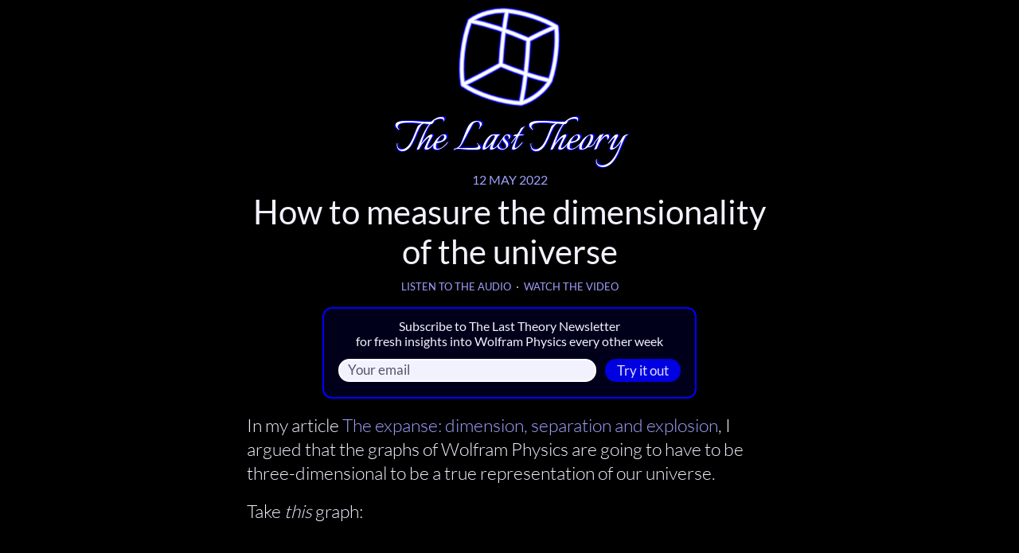

--- FILE ---
content_type: text/html; charset=UTF-8
request_url: https://lasttheory.com/article/how-to-measure-the-dimensionality-of-the-universe
body_size: 5423
content:
<!DOCTYPE html PUBLIC "-//W3C//DTD XHTML 1.0 Transitional//EN" "http://www.w3.org/TR/xhtml1/DTD/xhtml1-transitional.dtd">
<html xmlns="http://www.w3.org/1999/xhtml" >
	<head>
		<meta http-equiv="Content-Type" content="text/html; charset=UTF-8" /><!-- display Unicode characters correctly -->
		<meta name="description" content="I've argued that the graphs of Wolfram Physics are going to have to be three-dimensional to be a true representation of our universe. But how can we tell whether these graphs are three-dimensional? Many of them are so convoluted that it's difficult to tell whether they're two-dimensional, three-dimensional or somewhere in between. I'm going to make the question even _more_ difficult. We've been looking at graphs from the outside, from a God's-eye view. In reality, though, we're not outside the graph. Remember, we're hoping that the graphs of Wolfram Physics will prove to be a true representation of our universe, and we _can't_ be outside our _own_ universe. How could we tell whether a graph is two-dimensional, or three-dimensional, or even two-and-a-half-dimensional, from _inside_ the graph? How would we measure the dimensionality of our _own_ universe?" />
		<meta name="author" content="Mark Jeffery" />
		<meta name="copyright" content="&copy; Kootenay Village Ventures Inc. 2022" />
		<meta name="viewport" content="width=device-width, initial-scale=1.0, maximum-scale=1.0, user-scalable=no" />
		<!-- Schema.org markup for Google, Bing, Yahoo! -->
		<meta itemprop="name" content="How to measure the dimensionality of the universe">
		<meta itemprop="description" content="I've argued that the graphs of Wolfram Physics are going to have to be three-dimensional to be a true representation of our universe. But how can we tell whether these graphs are three-dimensional? Many of them are so convoluted that it's difficult to tell whether they're two-dimensional, three-dimensional or somewhere in between. I'm going to make the question even _more_ difficult. We've been looking at graphs from the outside, from a God's-eye view. In reality, though, we're not outside the graph. Remember, we're hoping that the graphs of Wolfram Physics will prove to be a true representation of our universe, and we _can't_ be outside our _own_ universe. How could we tell whether a graph is two-dimensional, or three-dimensional, or even two-and-a-half-dimensional, from _inside_ the graph? How would we measure the dimensionality of our _own_ universe?">
		<meta itemprop="image" content="https://lasttheory.com/cards/009-how-to-measure-the-dimensionality-of-the-universe.png">
		<!-- Twitter Card data -->
		<meta name="twitter:card" content="summary_large_image" />
		<meta name="twitter:site" content="@lasttheory_" />
		<meta name="twitter:title" content="How to measure the dimensionality of the universe" />
		<meta name="twitter:description" content="I've argued that the graphs of Wolfram Physics are going to have to be three-dimensional to be a true representation of our universe. But how can we tell whether these graphs are three-dimensional? Many of them are so convoluted that it's difficult to tell whether they're two-dimensional, three-dimensional or somewhere in between. I'm going to make the question even _more_ difficult. We've been looking at graphs from the outside, from a God's-eye view. In reality, though, we're not outside the graph. Remember, we're hoping that the graphs of Wolfram Physics will prove to be a true representation of our universe, and we _can't_ be outside our _own_ universe. How could we tell whether a graph is two-dimensional, or three-dimensional, or even two-and-a-half-dimensional, from _inside_ the graph? How would we measure the dimensionality of our _own_ universe?" />
		<meta name="twitter:creator" content="@markjjeffery">
		<meta name="twitter:image" content="https://lasttheory.com/cards/009-how-to-measure-the-dimensionality-of-the-universe.png" />
		 <!-- Open Graph data for Facebook -->
		<meta property="og:title" content="How to measure the dimensionality of the universe" />
		<meta property="og:type" content="article" />
		<meta property="og:url" content="https://lasttheory.com/article/how-to-measure-the-dimensionality-of-the-universe" />
		<meta property="og:image" content="https://lasttheory.com/cards/009-how-to-measure-the-dimensionality-of-the-universe.png" />
		<meta property="og:description" content="I've argued that the graphs of Wolfram Physics are going to have to be three-dimensional to be a true representation of our universe. But how can we tell whether these graphs are three-dimensional? Many of them are so convoluted that it's difficult to tell whether they're two-dimensional, three-dimensional or somewhere in between. I'm going to make the question even _more_ difficult. We've been looking at graphs from the outside, from a God's-eye view. In reality, though, we're not outside the graph. Remember, we're hoping that the graphs of Wolfram Physics will prove to be a true representation of our universe, and we _can't_ be outside our _own_ universe. How could we tell whether a graph is two-dimensional, or three-dimensional, or even two-and-a-half-dimensional, from _inside_ the graph? How would we measure the dimensionality of our _own_ universe?" />
		<meta property="og:site_name" content="The Last Theory" />
		<meta property="article:published_time" content="2022-05-12T10:00:00-08:00" />
		<title>How to measure the dimensionality of the universe</title>
		<link rel="canonical" href="https://lasttheory.com/article/how-to-measure-the-dimensionality-of-the-universe" />
		<link rel="stylesheet" href="../style/common.css?version=2023-08-21" />
		<script type="text/javascript" src="../javascripts/library/jquery-3.4.1.min.js"></script>
		<script type="text/javascript" src="../javascripts/common.js?version=2022-08-02"></script>
		<link rel="apple-touch-icon" sizes="180x180" href="../apple-touch-icon.png">
		<link rel="icon" type="image/png" sizes="32x32" href="../favicon-32x32.png">
		<link rel="icon" type="image/png" sizes="16x16" href="../favicon-16x16.png">
		<link rel="manifest" href="../site.webmanifest">
		<link rel="mask-icon" href="../safari-pinned-tab.svg" color="#0000ff">
		<meta name="msapplication-TileColor" content="#000000">
		<meta name="theme-color" content="#000000">
	</head>
	<body onload="ltInitialize(ltPageType_static);">
		<div id="content" class="article">
			<div id="scrollable">
				<div id="scrollableinner">
					<div id="logo">
						<svg width="100%" height="100%" viewBox="-1646 -1405 3085 3022">
							<defs>
								<path id="cube" d="M 967,724 C 605,643 88,476 -334,301 C -307,-166 -242,-730 -170,-1118 C 268,-1075 783,-908 1129,-698 C 1175,-269 1111,297 967,724 M 201,1319 C 523,1222 823,979 967,724 M -1332,825 C -1080,705 -678,493 -334,301 M -1141,-855 C -879,-1046 -489,-1144 -170,-1118 M 394,-356 C 724,-527 1011,-660 1129,-698 M 201,1319 C -321,1289 -941,1090 -1332,825 C -1410,323 -1333,-356 -1141,-855 C -727,-773 -106,-572 394,-356 C 369,199 291,876 201,1319" />
							</defs>
							<g id="logocube" style="fill: none; stroke-linecap: round; stroke-linejoin: round;">
								<use href="#cube" style="stroke: #000030; stroke-width: 186px;" />
								<use href="#cube" style="stroke: #0000A0; stroke-width: 168px;" />
								<use href="#cube" style="stroke: #0000FF; stroke-width: 149px;" />
								<use href="#cube" style="stroke: #5050FF; stroke-width: 130px;" />
								<use href="#cube" style="stroke: #9090FF; stroke-width: 112px;" />
								<use href="#cube" style="stroke: #C0C0FF; stroke-width: 93px;" />
								<use href="#cube" style="stroke: #E0E0FF; stroke-width: 75px;" />
								<use href="#cube" style="stroke: #FFFFFF; stroke-width: 56px;" />
							</g>
						</svg>
					</div>
					<div id="title">
						<div class="glow belowleft">The Last Theory</div>
						<div class="glow aboveright">The Last Theory</div>
						<div class="saturated">The Last Theory</div>
					</div>
					<div id="articlecontext">12 May 2022</div>
					<h1 id="articletitle">How to measure the&nbsp;dimensionality<br />of&nbsp;the&nbsp;universe</h1>
					<div id="othermedialinks"><a href="../podcast/009-how-to-measure-the-dimensionality-of-the-universe">Listen to the audio</a>&ensp;&sdot;&ensp;<a href="../channel/009-how-to-measure-the-dimensionality-of-the-universe">Watch the video</a></div>
					<div class="center">
						<div class="box flushbottom">
							<div id="subscribe1" class="subscribe">
								Subscribe to The Last Theory Newsletter<br />for fresh insights into Wolfram&nbsp;Physics every&nbsp;other&nbsp;week
							</div>
							<div id="capture1" class="capture">
								<div class="capturespacer"></div>
								<div id="capturecontrolssubscribe1">
									<div id="capturefieldssubscribe1" class="capturefields purposesubscribe requireemail"></div>&ensp;<!--
								--><div class="inline"><button onclick="ltHandleSubmitButtonClick('capturefieldssubscribe1');">Try it out</button></div>
								</div>
								<div class="spinnerouter"><div class="spinner"></div></div>
								<div class="outcome success">
									<div class="box">
										<p class="messagebold">Thanks for subscribing to The&nbsp;Last&nbsp;Theory&nbsp;newsletter</p>
										<p class="last">Check your inbox for an email to confirm your&nbsp;subscription</p>
									</div>
								</div>
								<div class="outcome failure">
									<div class="box">
										<p>Oh no, something went wrong, and I was unable to subscribe&nbsp;you!</p>
										<p class="last">Please refresh your browser and try&nbsp;again</p>
									</div>
								</div>
								<div class="overlay" style="display: none;"></div>
							</div>
						</div>
					</div>
					<div id="article">
						<p>In my article <a href="https://lasttheory.com/article/the-expanse-dimension-separation-and-explosion">The expanse: dimension, separation and explosion</a>, I argued that the graphs of Wolfram Physics are going to have to be three-dimensional to be a true representation of our universe.</p>
<p>Take <em>this</em> graph:</p>
<p><img class="figure" src="../figures/009-how-to-measure-the-dimensionality-of-the-universe/graph.svg" loading="lazy" /></p>
<p><em>Is</em> this graph three-dimensional? It&rsquo;s so convoluted that it&rsquo;s difficult to tell. It looks like it might be <em>two</em>-dimensional. Or somewhere <em>between</em> two and three dimensions.</p>
<p>I&rsquo;m going to make the question even <em>more</em> difficult.</p>
<p>Right now, we&rsquo;re looking at this graph from the outside, from a God&rsquo;s-eye view.</p>
<p>In reality, though, we&rsquo;re not outside the graph. Remember, we&rsquo;re hoping that the graphs of Wolfram Physics will prove to be a true representation of our universe, and we <em>can&rsquo;t</em> be outside our <em>own</em> universe.</p>
<p>How could we tell whether a graph is two-dimensional, or three-dimensional, or even two-and-a-half-dimensional, from <em>inside</em> the graph?</p>
<p>How would we measure the dimensionality of our <em>own</em> universe?</p>
<h2>Crabs can walk in any direction</h2>
<p>Imagine a two-dimensional crab in a two-dimensional universe:</p>
<p><img class="figure" src="../figures/009-how-to-measure-the-dimensionality-of-the-universe/crab.svg" loading="lazy" /></p>
<p>If you find it <em>hard</em> to imagine a two-dimensional crab in a two-dimensional universe, think of it as a drawing of a crab on a flat sheet of paper. The drawing of the crab can move across the two-dimensional surface of the paper, but it can&rsquo;t jump <em>off</em> the sheet of paper into a third dimension.</p>
<p>How would the two-dimensional crab <em>know</em> that it&rsquo;s in a two-dimensional universe?</p>
<p>Well, here&rsquo;s a way it could find out: it could measure how much space it covers moving different distances in every possible direction.</p>
<p>Let me break that down.</p>
<p>First, let&rsquo;s decide the distance the crab&rsquo;s going to move. There&rsquo;s one obvious measure of distance in the crab&rsquo;s universe, and that&rsquo;s the length of the crab itself:</p>
<p><img class="figure" src="../figures/009-how-to-measure-the-dimensionality-of-the-universe/crab-length.svg" loading="lazy" /></p>
<p>What happens if the crab moves that distance &ndash; one crab length &ndash; in every possible direction?</p>
<p><img class="figure smaller" src="../figures/009-how-to-measure-the-dimensionality-of-the-universe/crab-1-pre-move.svg" loading="lazy" />&emsp;<img class="figure smaller" src="../figures/009-how-to-measure-the-dimensionality-of-the-universe/crab-1-post-move.svg" loading="lazy" /></p>
<p>Well, it traces out what we, from our God&rsquo;s-eye perspective, recognize as a circle:</p>
<p><img class="figure" src="../figures/009-how-to-measure-the-dimensionality-of-the-universe/crab-1-circle.svg" loading="lazy" /></p>
<p>Next, let&rsquo;s decide how the crab, which doesn&rsquo;t have the benefit of our God&rsquo;s-eye perspective, is going to decide how much space it has just covered. Again, there&rsquo;s one obvious measure of the amount of space the crab has covered in its universe, and that&rsquo;s the amount of space taken up by the crab itself:</p>
<p><img class="figure" src="../figures/009-how-to-measure-the-dimensionality-of-the-universe/crab-area.svg" loading="lazy" /></p>
<p>So how much space did the crab cover, by this measure?</p>
<p><img class="figure" src="../figures/009-how-to-measure-the-dimensionality-of-the-universe/crab-1-volume.svg" loading="lazy" /></p>
<p>Well, that&rsquo;s a crab in the middle, with half a crab above it, half a crab below it, two more half-crabs either side, plus some small bits of a crab. That&rsquo;s a total of three and a bit crabs&rsquo; worth of space.</p>
<p>I&rsquo;m going to call it 3.14 crabs&rsquo; worth of space. I know, that&rsquo;s weirdly precise, but this is a weirdly precise crab, when it comes to measuring space.</p>
<p>To summarize: by moving 1 crab length in every possible direction, our crab finds that it has covered 3.14 crabs&rsquo; worth of space.</p>
<p>If we call the distance the crab moves <b>r</b> and the amount of space it covers <b>V</b>:</p>
<p style="margin-left: 30px;">r = 1 &rarr; V = 3.14</p>
<p style="font-size: 75%;">I&rsquo;m using <b>r</b> for radius and <b>V</b> for volume. You&rsquo;ll see why <b>r</b> for radius makes sense, seeing as, from our God&rsquo;s-eye perspective, the crab is tracing out a circle. But you might be wondering why I&rsquo;m not using <b>A</b> for area rather than <b>V</b> for volume. Well, here&rsquo;s the reason. From our God&rsquo;s-eye perspective, <em>we</em> can see that the crab&rsquo;s universe is two-dimensional, and that the amount of space it covers is an <em>area</em>. But the <em>crab</em> doesn&rsquo;t know that, yet. For all it knows, its universe might be three-dimensional, in which case <b>V</b> for volume would be more appropriate. Or its universe might be four-dimensional, in which case <b>h</b> for hypervolume would be better. I&rsquo;m going to refrain from pre-empting the crab&rsquo;s discovery that its universe is two-dimensional by always using <b>V</b> for an amount of space.</p>
<h2>Have crab legs, will travel</h2>
<p>What happens if the crab move <em>two</em> crab lengths in every possible direction?</p>
<p><img class="figure smaller" src="../figures/009-how-to-measure-the-dimensionality-of-the-universe/crab-2-pre-move.svg" loading="lazy" />&emsp;<img class="figure smaller" src="../figures/009-how-to-measure-the-dimensionality-of-the-universe/crab-2-post-move.svg" loading="lazy" /></p>
<p>Well, it traces out a larger circle:</p>
<p><img class="figure" src="../figures/009-how-to-measure-the-dimensionality-of-the-universe/crab-2-circle.svg" loading="lazy" /></p>
<p>How large?</p>
<p><img class="figure" src="../figures/009-how-to-measure-the-dimensionality-of-the-universe/crab-2-volume.svg" loading="lazy" /></p>
<p>Well, that&rsquo;s 9 whole crabs, plus a total of maybe 3&half; bits of a crab. I&rsquo;m going to call it a total of 12.57 crabs. Remember, this is a weirdly precise crab.</p>
<p>So by moving 2 crab lengths in every possible direction, our crab finds that it has covered 12.57 crabs&rsquo; worth of space.</p>
<p style="margin-left: 30px;">r = 2 &rarr; V = 12.57</p>
<p>What happens if the crab move <em>three</em> crab lengths in every possible direction?</p>
<p><img class="figure smaller" src="../figures/009-how-to-measure-the-dimensionality-of-the-universe/crab-3-pre-move.svg" loading="lazy" />&emsp;<img class="figure smaller" src="../figures/009-how-to-measure-the-dimensionality-of-the-universe/crab-3-post-move.svg" loading="lazy" /></p>
<p><img class="figure smaller" src="../figures/009-how-to-measure-the-dimensionality-of-the-universe/crab-3-circle.svg" loading="lazy" />&emsp;<img class="figure smaller" src="../figures/009-how-to-measure-the-dimensionality-of-the-universe/crab-3-volume.svg" loading="lazy" /></p>
<p>It covers 28.27 crabs&rsquo; worth of space.</p>
<p style="margin-left: 30px;">r = 3 &rarr; V = 28.27</p>
<p>The crab can go on doing this until it reaches the edges of its universe:</p>
<p><img class="figure smaller" src="../figures/009-how-to-measure-the-dimensionality-of-the-universe/crab-4-pre-move.svg" loading="lazy" />&emsp;<img class="figure smaller" src="../figures/009-how-to-measure-the-dimensionality-of-the-universe/crab-4-post-move.svg" loading="lazy" /></p>
<p><img class="figure smaller" src="../figures/009-how-to-measure-the-dimensionality-of-the-universe/crab-4-circle.svg" loading="lazy" />&emsp;<img class="figure smaller" src="../figures/009-how-to-measure-the-dimensionality-of-the-universe/crab-4-volume.svg" loading="lazy" /></p>
<p style="margin-left: 30px;">r = 4 &rarr; V = 50.27</p>
<p><img class="figure smaller" src="../figures/009-how-to-measure-the-dimensionality-of-the-universe/crab-5-pre-move.svg" loading="lazy" />&emsp;<img class="figure smaller" src="../figures/009-how-to-measure-the-dimensionality-of-the-universe/crab-5-post-move.svg" loading="lazy" /></p>
<p><img class="figure smaller" src="../figures/009-how-to-measure-the-dimensionality-of-the-universe/crab-5-circle.svg" loading="lazy" />&emsp;<img class="figure smaller" src="../figures/009-how-to-measure-the-dimensionality-of-the-universe/crab-5-volume.svg" loading="lazy" /></p>
<p style="margin-left: 30px;">r = 5 &rarr; V = 78.54</p>
<h2>Crab power</h2>
<p>As well as being weirdly precise, our crab is mathematically minded, so it comes up with a formula for how much space it covers moving a specific distance in every possible direction. You may have come across this formula before:</p>
<p style="margin-left: 30px;">V = &pi; r<sup>2</sup></p>
<p>Yep, it&rsquo;s the formula for the area of a circle.</p>
<p>Our crab finds that this formula precisely matches the data it has collected about its universe:</p>
<p style="margin-left: 30px;">r = 1 &rarr; V = &pi; r<sup>2</sup> = &pi; &times; 1 &times; 1 = 3.14</p>
<p style="margin-left: 30px;">r = 2 &rarr; V = &pi; r<sup>2</sup> = &pi; &times; 2 &times; 2 = 12.57</p>
<p style="margin-left: 30px;">r = 3 &rarr; V = &pi; r<sup>2</sup> = &pi; &times; 3 &times; 3 = 28.27</p>
<p style="margin-left: 30px;">r = 4 &rarr; V = &pi; r<sup>2</sup> = &pi; &times; 4 &times; 4 = 50.27</p>
<p style="margin-left: 30px;">r = 5 &rarr; V = &pi; r<sup>2</sup> = &pi; &times; 5 &times; 5 = 78.54</p>
<p>From this formula, our mathematically-minded crab can deduce two things about its universe.</p>
<p style="margin-left: 30px;">V = <span style="color: red;">&pi;</span> r<sup>2</sup></p>
<p>That first number in the formula, <span style="color: red;">&pi;</span>, tells the crab that its universe is flat. If, instead of a flat sheet of paper, the crab were living on a <em>curved</em> surface, that number would be more than or less than &pi;.</p>
<p style="margin-left: 30px;">V = &pi; r<sup><span style="color: red;">2</span></sup></p>
<p>More important, for our current purposes, is the other number in the formula, <span style="color: red;">2</span>.</p>
<p>The crab finds that the amount of space it covers increases with the distance it moves to the power of <span style="color: red;">2</span>.</p>
<p><em>That&rsquo;s</em> how the crab can tell that its universe is <em>two</em>-dimensional.</p>
<h2>Some crabs can swim</h2>
<p>Now imagine a <em>three</em>-dimensional crab in a <em>three</em>-dimensional universe.</p>
<p>This time, you can think of a crab in a rock pool, in which it can swim up and down as well as move forwards, backwards and sideways. And yes, though sideways is definitely a crab&rsquo;s preferred direction, some crabs can, indeed, swim.</p>
<p>Just like our two-dimensional crab, this <em>three</em>-dimensional crab could measure how much space it covers moving different distances in every possible direction.</p>
<p>As before, it could use its own length as a measure of the distance it moves, and the amount of space it takes up itself as a measure of the amount of space it covers.</p>
<p>And as before, it could come up with a formula for how much space it covers moving a specific distance in every possible direction, a formula that precisely matches the data it has collected about its rock pool... I mean, its universe.</p>
<p>The three-dimensional crab&rsquo;s formula would be <em>different</em> from the two-dimensional crab&rsquo;s formula. Again, you may have come across this formula before:</p>
<p style="margin-left: 30px;">V = 4/3 &pi; r<sup>3</sup></p>
<p>Yep, it&rsquo;s the formula for the volume of a sphere.</p>
<p style="margin-left: 30px;">V = 4/3 &pi; r<sup><span style="color: red;">3</span></sup></p>
<p>Again, the important number for our current purposes is the exponent, <span style="color: red;">3</span>.</p>
<p>The <em>three</em>-dimensional crab finds that the amount of space it covers increases with the distance it moves to the power of <span style="color: red;">3</span>.</p>
<p>That&rsquo;s how <em>this</em> crab can tell that its universe is <em>three</em>-dimensional.</p>
<h2>Inside the universe</h2>
<p>Thanks to these crabs, we have a way to measure the dimensionality of a universe, not from a God&rsquo;s-eye view of the universe, but from <em>inside</em> the universe.</p>
<p>All we have to do is measure how much space we cover moving different distances in every possible direction, and determine whether that amount of space increases with the distance to the power of 2, or to the power of 3, or to some other power.</p>
<p>In my next article, I&rsquo;m going to apply this method not to a continuous two- or three-dimensional space, like the crabs&rsquo; universes, but to a graph generated by Wolfram Physics.</p>
<p>At last I&rsquo;ll be able to answer the question: how many dimensions are there in <em>this</em> universe?</p>
<p><img class="figure" src="../figures/009-how-to-measure-the-dimensionality-of-the-universe/graph.svg" loading="lazy" /></p>

					</div>
					<div class="center">
						<div class="box flushbottom">
							<div id="subscribe2" class="subscribe">
								Subscribe to The Last Theory Newsletter<br />for fresh insights into Wolfram&nbsp;Physics every&nbsp;other&nbsp;week
							</div>
							<div id="capture2" class="capture">
								<div class="capturespacer"></div>
								<div id="capturecontrolssubscribe2">
									<div id="capturefieldssubscribe2" class="capturefields purposesubscribe requireemail"></div>&ensp;<!--
								--><div class="inline"><button onclick="ltHandleSubmitButtonClick('capturefieldssubscribe2');">Try it out</button></div>
								</div>
								<div class="spinnerouter"><div class="spinner"></div></div>
								<div class="outcome success">
									<div class="box">
										<p class="messagebold">Thanks for subscribing to The&nbsp;Last&nbsp;Theory&nbsp;newsletter</p>
										<p class="last">Check your inbox for an email to confirm your&nbsp;subscription</p>
									</div>
								</div>
								<div class="outcome failure">
									<div class="box">
										<p>Oh no, something went wrong, and I was unable to subscribe&nbsp;you!</p>
										<p class="last">Please refresh your browser and try&nbsp;again</p>
									</div>
								</div>
								<div class="overlay" style="display: none;"></div>
							</div>
						</div>
					</div>
					<div class="homeouter">
						<div class="homeinner">
							<a href="../"><div class="homeicon"><svg viewBox="-1646 -1405 3085 3022" fill="none" stroke-width="130px" stroke-linecap="round" stroke-linejoin="round"><use href="#cube" class="stroke" /></svg></div><br />Home</a>
						</div>
					</div>
					<div id="footer">
						Kootenay Village Ventures Inc. &sdot; <a href="https://lasttheory.com/unsubscribe">Unsubscribe</a> &sdot; <a href="https://lasttheory.com/contact">Contact</a>
					</div>
				</div>
			</div>
		</div>
	</body>
</html>


--- FILE ---
content_type: text/css
request_url: https://lasttheory.com/style/common.css?version=2023-08-21
body_size: 5200
content:
@font-face { font-family: 'Italianno'; font-style: normal; font-weight: 400; src: local(''), url('../fonts/italianno-v11-latin-regular.woff2') format('woff2'), url('../fonts/italianno-v11-latin-regular.woff') format('woff'); }
@font-face { font-family: 'Lato'; font-style: normal; font-weight: 300; src: local(''), url('../fonts/lato-v17-latin-300.woff2') format('woff2'), url('../fonts/lato-v17-latin-300.woff') format('woff'); }
@font-face { font-family: 'Lato'; font-style: normal; font-weight: 400; src: local(''), url('../fonts/lato-v17-latin-regular.woff2') format('woff2'), url('../fonts/lato-v17-latin-regular.woff') format('woff'); }
@font-face { font-family: 'Lato'; font-style: normal; font-weight: 700; src: local(''), url('../fonts/lato-v17-latin-700.woff2') format('woff2'), url('../fonts/lato-v17-latin-700.woff') format('woff'); }
@font-face { font-family: 'Bellefair'; font-style: normal; font-weight: 400; src: local(''), url('../fonts/bellefair-v6-latin-regular.woff2') format('woff2'), url('../fonts/bellefair-v6-latin-regular.woff') format('woff'); }

body { margin: 0; font-family: 'Lato', Arial, Geneva, sans-serif; font-weight: 300; background: black; color: #F2F2FF; }
   @media all and (min-aspect-ratio: 1000001/1000000)  /* landscape */ { body { font-size: 21px; } }
   @media all and (max-aspect-ratio: 1/1)              /* portrait  */ { body { font-size: 18px; } }
body.light { background: white; }

h1 { margin: 0 0 24px; font-family: 'Lato', Arial, Geneva, sans-serif; font-style: normal; font-weight: normal; }
h2 { margin: 30px 0 24px; font-family: 'Lato', Arial, Geneva, sans-serif; font-style: normal; font-weight: normal; }
h3 { margin: 24px 0 24px; font-family: 'Lato', Arial, Geneva, sans-serif; font-style: normal; font-weight: normal; }
p { margin: 0 0 18px; line-height: 135%; }
p.last { margin-bottom: 6px; }

@media all and (min-aspect-ratio: 1000001/1000000)  /* landscape */
{
   h1 { font-size: 42px; }
   h2 { font-size: 33px; }
   h3 { font-size: 27px; }
}
@media all and (max-aspect-ratio: 1/1)  /* portrait */
{
   h1 { font-size: 30px; }
   h2 { font-size: 24px; }
   h3 { font-size: 19.5px; }
}

a { text-decoration: none; color: #A0A0FF; }
a.quiet, a.silent { color: #F2F2FF; }
a:hover { color: #0000FF; }
a.silent:hover { color: #F2F2FF; }

input[type="text"], input[type="email"] { -webkit-appearance: none; -moz-appearance: none; appearance: none; box-shadow: none; border: solid 2px white; border-radius: 48px; font-family: 'Lato', Arial, Geneva, sans-serif; font-weight: 400; font-style: normal; background: #F2F2FF; color: black; }
input[type="text"].invalid, input[type="email"].invalid { border-color: #FFFF00; }

textarea { -webkit-appearance: none; -moz-appearance: none; appearance: none; box-shadow: none; border: solid 2px white; font-family: 'Lato', Arial, Geneva, sans-serif; font-weight: 400; font-style: normal; background: #F2F2FF; color: black; }
textarea.invalid { border-color: #FFFF00; }

@media all and (min-aspect-ratio: 1000001/1000000)  /* landscape */
{
	input[type="text"], input[type="email"] { padding: 2.5px 10px /* padding for consistency, otherwise it's 1px for Firefox but 0px for Chrome */; font-size: 16.5px; }
	textarea { border-radius: 9px; padding: 2.5px 10px /* padding for consistency, otherwise it's 1px for Firefox but 0px for Chrome */; font-size: 16.5px; }
}
@media all and (max-aspect-ratio: 1/1)  /* portrait */
{
	input[type="text"], input[type="email"] { padding: 2px 8px /* padding for consistency, otherwise it's 1px for Firefox but 0px for Chrome */; font-size: 13.75px; }
	textarea { border-radius: 7.5px; padding: 2px 8px /* padding for consistency, otherwise it's 1px for Firefox but 0px for Chrome */; font-size: 13.75px; }
}

::-webkit-input-placeholder /* Edge */ { opacity: 0.65; color: black; }
:-ms-input-placeholder /* Internet Explorer 10-11 */ { opacity: 0.65; color: black; }
::placeholder { opacity: 0.65; color: black; }

button, a.button { border: none; border-radius: 48px; font-family: 'Lato', Arial, Geneva, sans-serif; font-weight: 400; font-style: normal; white-space: nowrap; background: #0000E0; color: #E0E0FF; cursor: pointer; }
button:hover, a.button:hover { background: #0000FF; color: white; }

@media all and (min-aspect-ratio: 1000001/1000000)  /* landscape */
{
	button, a.button { padding: 4.5px 15px; font-size: 16.5px; }
	button.tiny, a.button.tiny { padding: 2.25px 9px; font-size: 13.5px; }
	button.small, a.button.small { padding: 3px 12px; font-size: 15px; }
	button.large, a.button.large { padding: 6px 18px; font-size: 18px; }
}
@media all and (max-aspect-ratio: 1/1)  /* portrait */
{
	button, a.button { padding: 3.75px 12.5px; font-size: 13.75px; }
	button.tiny, a.button.tiny { padding: 1.875px 7.5px; font-size: 11.25px; }
	button.small, a.button.small { padding: 2.5px 10px; font-size: 12.5px; }
	button.large, a.button.large { padding: 5px 15px; font-size: 15px; }
}

input:focus, select:focus, textarea:focus, button:focus { outline: none; }

@media all and (min-aspect-ratio: 1000001/1000000)  /* landscape */
{
   .mb9  { margin-bottom: 9px; }
	.ml36 { margin-left: 36px; }
}
@media all and (max-aspect-ratio: 1/1)  /* portrait */
{
   .mb9  { margin-bottom: 7.5px; }
	.ml36 { margin-left: 30px; }
}

.inline { display: inline-block; }
.center { text-align: center; }
.nowrap { white-space: nowrap; }

#content { position: absolute; top: 0; left: 0; right: 0; bottom: 0; }

#scrollable { position: absolute; top: 0; left: 0; right: 0; overflow-x: hidden; overflow-y: scroll; -ms-overflow-style: none; scrollbar-width: none; }
/* must match common.js ltTransition */
.overview #scrollable { bottom: 0; }
.catalog  #scrollable { bottom: min(66px, 12vw); }
.article  #scrollable { bottom: 0; }
/* end */
#scrollable.fullheight { bottom: 0; }
#scrollable::-webkit-scrollbar { display: none; }

/* must match common.js ltLogoHeight_... */
.overview               #logo { height: 45vh; }
.overview.postsubscribe #logo { height: 35vh; }
.catalog                #logo { height: 20vh; cursor: pointer; }
.article                #logo { height: 20vh; cursor: pointer; }
/* end */

.glow { position: absolute; width: 100%; color: #0000FF; }
.saturated { position: relative; }

#title { position: relative; text-align: center; font-family: 'Italianno', serif; color: white; white-space: nowrap; }
/* must match common.js ltTitleFontSize_... */
.overview               #title { margin-top: max(-5.4vh, -6.3818vw) /* 6.3818 = 5.4 / 16.5 * 19.5 to follow font-size */; font-size: min(16.5vh, 19.5vw); }
.overview.postsubscribe #title { margin-top: max(-1.8vh, -2.1vw) /* 2.1 = 1.8 / 13.5 * 15.75 to follow font-size */; font-size: min(13.5vh, 15.75vw); }
.catalog                #title { margin-top: max(-1.2vh, -1.4vw) /* 1.4 = 1.2 / 9 * 10.5 to follow font-size */; font-size: min(9vh, 10.5vw); cursor: pointer; }
.article                #title { margin-top: max(-1.2vh, -1.4vw) /* 1.4 = 1.2 / 9 * 10.5 to follow font-size */; font-size: min(9vh, 10.5vw); cursor: pointer; }
/* end */
#title .glow.belowleft { top: 1px; left: -1.5px; }
#title .glow.aboveright { top: -1px; left: 1.5px; }

#subtitle { position: relative; top: max(-3.75vh, -4.375vw) /* 4.375 = 3.75 / 9 * 10.5 to follow .catalog #title font-size */; text-align: center; font-size: min(6vh, 7vw) /* 7 = 6 / 9 * 10.5 to follow .catalog #title font-size */; font-family: 'Italianno', serif; color: white; white-space: nowrap; overflow: visible !important /* override jQuery's adding overflow: hidden during animation, which cuts off the text of the subtitle on transition from overview to catalog and vice versa */; }
.overview #subtitle { display: none; height: 0; }
/* must match common.js ltTransition */
.catalog #subtitle { height: 6vh; }
/* end */
.article #subtitle { margin-bottom: 12px; }
#subtitle .glow.belowleft { top: 0.75px; left: -1.125px; }
#subtitle .glow.aboveright { top: -0.75px; left: 1.125px; }

/* must match common.js ltTransition */
#tagline { margin: max(-4.2vh, -4.9636vw) 0 1.8vh; font-size: min(3vh, 4vw); text-align: center; font-weight: 400; color: #A0A0FF; }  /* 4.9636 = 4.2 / 16.5 * 19.5 to follow .overview #title font-size */
/* end */
.catalog #tagline { display: none; }

.breakifnarrow { display: none; }
/* must match common.js ltTransition */
.subscribe { height: 45px; font-size: 75%; font-weight: 400; text-align: center; }
	@media all and (max-width: 500px)
	{
		.subscribe { position: relative; top: -1vw; font-size: min(75%, 3.25vw); }
		.subscribe .breakifnarrow { display: block; }
	}
/* end */
.overview #subscribe1 { display: none; height: 0; }
.catalog:not(.newsletter) #subscribe1 { display: none; height: 0; }

.capture { text-align: center;  margin-bottom: 3px; }
.capture .capturespacer { height: 0.75vh; }
.capture .capturefields { display: inline-block; vertical-align: top; text-align: left; }
.capture .ce { text-align: center; font-weight: bold; color: #FFFF00; }
   @media all and (min-aspect-ratio: 1000001/1000000)  /* landscape */ { .capture .ce { font-size: 13.5px; } }
   @media all and (max-aspect-ratio: 1/1)              /* portrait  */ { .capture .ce { font-size: 12px; } }
input[type="text"].cui { height: 0; border: none; padding: 0; background: transparent; color: transparent; cursor: default; }
input[type="text"].cui::-webkit-input-placeholder /* Edge */  { opacity: 0; color: transparent; }
input[type="text"].cui:-ms-input-placeholder /* Internet Explorer 10-11 */  { opacity: 0; color: transparent; }
input[type="text"].cui::placeholder { opacity: 0; color: transparent; }

.capture .outcome { display: none; }
.capture .outcome.narrow { margin: 0 240px; }
.capture .outcome p { line-height: inherit; }
   @media all and (min-aspect-ratio: 1000001/1000000)  /* landscape */ { .capture .disclosure { margin-top: 12px; font-size: 12px; } }
   @media all and (max-aspect-ratio: 1/1)              /* portrait  */ { .capture .disclosure { margin-top: 10.5px; font-size: 10.5px; } }
.capture .overlay { position: absolute; top: 0; bottom: 0; left: 0; right: 0; opacity: 0; background: #000000; }
.capture .cf input[type="email"] { width: min(300px, 45vw); }
.capture .cf input[type="text"] { width: min(300px, 45vw); }
.capture .cf textarea { width: calc(min(300px, 45vw) - 2px); }

.catalog:not(.newsletter) #subscribecapture1 { display: none; }
.catalog:not(.newsletter) #otherarticles { display: none; }
.catalog:not(.podcast) #otherpodcasts { display: none; }
.catalog:not(.channel) #othervideos { display: none; }

.spinnerouter { display: none; }
.spinner { width: 24px; height: 24px; border: 4px solid #0000FF40; border-top: 4px solid #0000FF; border-radius: 50%; vertical-align: middle; animation: spin 1.5s linear infinite; display: inline-block; }
@keyframes spin { 0% { transform: rotate(0deg); } 100% { transform: rotate(360deg); } }

#messagecontent { max-width: 660px; margin: 12px auto 18px; text-align: center; }
.messagebold { font-size: 115%; font-weight: 400; }

/* must match common.js ltTransition */
.box { display: inline-block; border: solid 2px #0000FF; background: #00001A; color: #F2F2FF; }
   @media all and (min-aspect-ratio: 1000001/1000000)  /* landscape */ { .box { margin: 0 12px 12px; border-radius: 12px; padding: 12px 18px 15px; } }
   @media all and (max-aspect-ratio: 1/1)              /* portrait  */ { .box { margin: 0 9px 9px; border-radius: 9px; padding: 10px 15px 12.5px; } }
.box.flushbottom { padding-bottom: 0; }
/* end */
.box .box { background: #000034; }
.box input[type="text"], input[type="email"], input[type="password"] { background: #F2F2FF; color: #00001A; }
.box textarea { background: #F2F2FF; color: #00001A; }
.box select { background: #F2F2FF; color: #00001A; }
.box ::-webkit-input-placeholder /* Edge */  { color: #00001A; }
.box :-ms-input-placeholder /* Internet Explorer 10-11 */  { color: #00001A; }
.box ::placeholder { color: #00001A; }

/* must match common.js ltTransition */
.overview #subscribecapture1box { margin: 0 1.25vh 1.25vh; padding: 2vh 3vh 0; }
/* end */

#mediumcontent { max-width: 660px; margin: 6px auto 24px; padding: 0 15px; }

.sectionsurtitle { margin: 18px 0 -18px; font-size: 80%; font-weight: 700; text-align: center; text-transform: uppercase; color: #0000FF; }
.sectiontitle { margin: 18px 0; font-size: 116.667%; font-weight: 700; text-align: center; text-transform: uppercase; color: #0000FF; }
.previewsbooks .sectiontitle { margin: -12px 0 18px; }

.subscribepodcast { display: none; margin-bottom: 30px; }
.podcast .subscribepodcast { display: block; }
.subscribechannel { display: none; margin-bottom: 30px; }
.channel .subscribechannel { display: block; }
.subscribepodcastchannel { margin: 0 0 6px; font-weight: 700; text-transform: uppercase; color: #E0E0FF; }
.subscribeinstructions { font-size: 75%; font-weight: 400; }
.subscribepodcastbuttons { margin: 9px 0 6px; line-height: 135%; }
.subscribechannelbutton { margin: 9px 0 0; }
.subscribeservicelogo { height: 42px; }
	@media all and (max-width: 600px) { .subscribeservicelogo { height: 7vw; } }
	@media all and (max-width: 500px) { .subscribeservicelogo { height: 35px; } }

.outline { position: absolute; color: #C0C0E0; }
.outline.aboveleft { top: -1px; left: -1px; }
.outline.aboveright { top: -1px; left: 1px; }
.outline.belowleft { top: 1px; left: -1px; }
.outline.belowright { top: 1px; left: 1px; }
.outlined { position: relative; }

.books .previewscontent { display: none; }
.preview { position: relative; border: solid 2px black; border-radius: 12px; cursor: pointer; }
   @media all and (min-aspect-ratio: 1000001/1000000)  /* landscape */ { .preview { min-height: 90px; margin: -9px 0 18px; padding: 9px 9px 9px 99px; } }
   @media all and (max-aspect-ratio: 1/1)              /* portrait  */ { .preview { min-height: 60px; margin: -6px 0 12px; padding: 6px 6px 6px 69px; } }
.preview:hover { border-color: #0000FF; background: #00001A; }
.previewbullet { position: absolute; top: 0; left: 0; display: table; z-index: 1; }
   @media all and (min-aspect-ratio: 1000001/1000000)  /* landscape */ { .previewbullet { width: 90px; height: 90px; } }
   @media all and (max-aspect-ratio: 1/1)              /* portrait  */ { .previewbullet { width: 60px; height: 60px; } }
.previewbulleticon { position: absolute; top: 0; left: 0; z-index: -1; }
.previewbulleticon .fill { fill: white; }
.previewbullettextouter { display: table-cell; vertical-align: middle; text-align: center; }
.previewbullettextinner { display: inline-block; position: relative; font-weight: 700; color: #0000FF; }
   @media all and (min-aspect-ratio: 1000001/1000000)  /* landscape */ { .previewbullettextinner { font-size: 30px; } }
   @media all and (max-aspect-ratio: 1/1)              /* portrait  */ { .previewbullettextinner { font-size: 20px; } }
.previewdate { margin-bottom: 0; text-transform: uppercase; font-size: 60%; font-weight: 400; color: #0000FF; }
.previewtitle { margin-bottom: 3px; font-size: 116.667%; font-weight: 400; }
.previewauthor { margin: 6px 0; text-transform: uppercase; font-size: 80%; font-weight: 400; color: #A0A0FF; }
.previewnewsletter { display: none; }
.newsletter .previewnewsletter { display: block; }
.previewpodcast { display: none; }
.podcast .previewpodcast { display: block; }
.previewchannel { display: none; }
.channel .previewchannel { display: block; }
.previewlinks { font-weight: 400; }
.previewsummary { margin-bottom: 4.5px; font-size: 75%; font-weight: 300; }
.books .previewsummary { margin-bottom: 7.5px; }
.previewbonus { margin: 15px 0 1.5px; text-transform: uppercase; font-size: 60%; font-weight: 400; color: #0000FF; }
.previewbonustitle { margin-bottom: 3px; font-weight: 400; }
.previewbonuslinks { font-size: 75%; }

.previewsbooks { display: none; margin-bottom: 36px; }
.books .previewsbooks { display: block; }

#othermedialinks { margin-bottom: 18px; font-size: 60%; font-weight: 400; text-align: center; text-transform: uppercase; }

.inlinebutton { display: inline-block; vertical-align: top; position: relative; top: 1px; width: 24px; height: 24px; }
	@media all and (max-width: 600px) { .inlinebutton { width: 4vw; height: 4vw; } }
	@media all and (max-width: 500px) { .inlinebutton { width: 20px; height: 20px; } }
.inlinebutton svg { fill: none; stroke: white; stroke-width: 1.5px; stroke-linecap: round; }
.inlinebutton svg:hover { stroke: #0000FF; }

.episodenumber { margin-bottom: 9px; font-weight: 400; text-align: center; text-transform: uppercase; }
	@media all and (max-width: 600px) { .episodenumber { margin-bottom: 1.5vw; } }
	@media all and (max-width: 500px) { .episodenumber { margin-bottom: 7.5px; } }
.episodedate { margin-bottom: 9px; font-size: 75%; font-weight: 400; text-align: center; text-transform: uppercase; color: #A0A0FF; }
	@media all and (max-width: 600px) { .episodedate { margin-bottom: 1.5vw; } }
	@media all and (max-width: 500px) { .episodedate { margin-bottom: 7.5px; } }
.episodetitle { margin-bottom: 15px; font-size: 175%; font-weight: 400; text-align: center; }
	@media all and (max-width: 600px) { .episodetitle { margin-bottom: 2.5vw; } }
	@media all and (max-width: 500px) { .episodetitle { margin-bottom: 12.5px; } }
.episodeguest { display: table; position: relative; height: 120px; margin: -6px auto 18px; }
	@media all and (max-width: 600px) { .episodeguest { height: 20vw; margin: -1vw auto 3vw; } }
	@media all and (max-width: 500px) { .episodeguest { height: 100px; margin: -5px auto 15px; } }
.episodeguestheadshot { position: absolute; top: 0; left: 0; width: 120px; height: 120px; }
	@media all and (max-width: 600px) { .episodeguestheadshot { width: 20vw; height: 20vw; } }
	@media all and (max-width: 500px) { .episodeguestheadshot { width: 100px; height: 100px; } }
.episodeguestbiography { display: table-cell; padding-left: 138px; padding-bottom: 6px; vertical-align: middle; text-align: left; font-weight: 400; }
	@media all and (max-width: 600px) { .episodeguestbiography { padding-left: 23vw; padding-bottom: 1vw; } }
	@media all and (max-width: 500px) { .episodeguestbiography { padding-left: 115px; padding-bottom: 5px; } }
.episodeguestwith { font-size: 60%; font-style: italic; }
.episodeguestname { font-size: 135%; }
.episodeguesttitle { font-weight: 300; }
.episodesection { margin: 30px 0 18px; font-size: 116.667%; font-weight: 700; text-align: center; text-transform: uppercase; color: #0000FF; }
	@media all and (max-width: 600px) { .episodesection { margin: 5vw 0 3vw; } }
	@media all and (max-width: 500px) { .episodesection { margin: 25px 0 15px; } }
.episodenewsletter { margin-bottom: 36px; }
	@media all and (max-width: 600px) { .episodenotes { margin-bottom: 6vw; } }
	@media all and (max-width: 500px) { .episodenotes { margin-bottom: 30px; } }
.episodenotes { margin-bottom: 36px; }
	@media all and (max-width: 600px) { .episodenotes { margin-bottom: 6vw; } }
	@media all and (max-width: 500px) { .episodenotes { margin-bottom: 30px; } }
.episodequotes { margin: 24px 0 -12px; text-align: center; }
	@media all and (max-width: 600px) { .episodequotes { margin: 4vw 0 -2vw; } }
	@media all and (max-width: 500px) { .episodequotes { margin: 20px 0 -10px; } }

.videoouter { width: 560px; margin: 0 auto; border-radius: 12px; padding: 12px; background: #30343C; }
	@media all and (max-width: 632px) { .videoouter { width: 448px; } }
	@media all and (max-width: 520px) { .videoouter { width: 336px; } }
.videoinner { width: 560px; height: 315px; }
	@media all and (max-width: 632px) { .videoinner { width: 448px; height: 252px; } }
	@media all and (max-width: 520px) { .videoinner { width: 336px; height: 189px; } }

.quoteouter { display: inline-block; position: relative; width: min(540px, 100vw - 36px); margin: max(-24px, -4.44444vw + 1.6px) 0 0; padding-top: min(540px, 100vw - 36px); }
.quoteinner { position: absolute; top: min(30px, 5.55555vw - 2px); bottom: min(30px, 5.55555vw - 2px); left: min(30px, 5.55555vw - 2px); right: min(30px, 5.55555vw - 2px); border: solid 2px #0000FF; border-radius: min(18px, 3.33333vw - 1.2px); background: radial-gradient(#000010, #000020); }
body.light .quoteinner { background: radial-gradient(#000080, #000040); }
.quoteupper { display: table; position: absolute; top: 0; height: min(381px, 70.55555vw - 25.4px); left: 0; right: 0; padding: 0 min(24px, 4.44444vw - 1.6px); }
.quotelogo { position: absolute; top: 0; left: 0; width: 100%; opacity: 0.125; }
body.light .quotelogo { opacity: 0.25; }
.quotetext { display: table-cell; vertical-align: middle; font-size: min(48px, 8.88888vw - 3.2px); font-family: 'Bellefair', serif; color: white; }
.quotetext.smaller { font-size: min(42px, 7.77777vw - 2.8px); }
.quotetext.small { font-size: min(36px, 6.66666vw - 2.4px); }
.quotetext.smallest { font-size: min(30px, 5.55555vw - 2px); }
.quotelower { display: table; position: absolute; bottom: 0; left: 0; width: 100%; height: min(81px, 15vw - 5.4px); font-size: min(60px, 11.11111vw - 4px); font-family: 'Italianno', serif; color: white; }
.quotelower .glow.belowleft { top: 0.75px; left: -1.125px; }
.quotelower .glow.aboveright { top: -0.75px; left: 1.125px; }

.articlebuttonabove { margin-bottom: 24px; text-align: center; }
.articlebuttonbelow { margin-bottom: 36px; text-align: center; }

.browsebutton { margin: 36px 0; text-align: center; }
.newsletter .browsebutton { margin-top: 24px; }

.morelatestepisodesbutton { margin: 0 0 48px; text-align: center; }
.morelatestepisodes { display: none; }

#footer { text-align: center; font-size: 12px; font-weight: 400; color: #A0A0FF; }
   @media all and (min-aspect-ratio: 1000001/1000000)  /* landscape */ { #footer { margin-bottom: 24px; } }
   @media all and (max-aspect-ratio: 1/1)              /* portrait  */ { #footer { margin-bottom: 18px; } }
#footer a { color: #A0A0FF; }
#footer a:hover { color: #0000FF; }

#controls { position: absolute; bottom: 0; left: 0; right: 0; height: min(66px, 12vw); border-top: solid 1px #0000FF; background: #000010; z-index: 2; }

.mediumouter { display: table; position: absolute; bottom: 0; font-weight: 400; z-index: 3; }
/* must match common.js ltTransition */
          .mediumouter                    { height: min(66px, 12vw); }
.overview .mediumouter:not(.mediumouter0) { height: 15vh; }
.overview .mediumouter0 { display: none; }
.overview .mediumouter1 { left: max(0vw,  calc(50vw - 240px)); }
.overview .mediumouter2 { left: max(25vw, calc(50vw - 120px)); }
.overview .mediumouter3 { left:     50vw;                      }
.overview .mediumouter4 { left: min(75vw, calc(50vw + 120px)); }
          .mediumouter0 { left: max(0vw,  calc(50vw - 200px)); }
.catalog  .mediumouter1 { left: max(20vw, calc(50vw - 120px)); }
.catalog  .mediumouter2 { left: max(40vw, calc(50vw -  40px)); }
.catalog  .mediumouter3 { left: min(60vw, calc(50vw +  40px)); }
.catalog  .mediumouter4 { left: min(80vw, calc(50vw + 120px)); }
/* end */

.mediuminner { display: table-cell; vertical-align: middle; text-align: center; text-transform: uppercase; cursor: pointer; }
/* must match common.js ltTransition */
          .mediuminner                    { width: min(20vw, 90px); font-size: min(10.5px, 1.75vw, 1.4765625vh); }
.overview .mediuminner:not(.mediuminner0) { width: min(25vw, 150px); font-size: min(15.75px, 3.5vw, 2.21484375vh); }
/*
          .mediuminner                    { width: min(20vw, 75px); font-size: min(9px, 1.4vw, 1.4765625vh); }
.overview .mediuminner:not(.mediuminner0) { width: min(25vw, 120px); font-size: min(12px, 2.625vw, 2.21484375vh); }
*/
/* end */
.mediuminner a { color: white; }
.mediuminner:hover a { color: #0000FF; }
.mediumouter.selected a { color: #0000FF; }

.mediumicon { display: inline-block; }
/* must match common.js ltTransition */
          .mediumicon                   { width: min(36px, 6vw); height: min(36px, 6vw); margin-bottom: 6px; }
.overview .mediumicon:not(.mediumicon0) { width: min(54px, 12vw, 7.59375vh); height: min(54px, 12vw, 7.59375vh); margin-bottom: min(9px, 1.265625vh); }
/*
          .mediumicon                   { width: min(28.5px, 4.8vw); height: min(28.5px, 48vw); margin-bottom: 4.5px; }
.overview .mediumicon:not(.mediumicon0) { width: min(42px, 9vw, 7.59375vh); height: min(42px, 9vw, 7.59375vh); margin-bottom: min(6.75px, 1.265625vh); }
*/
/* end */
.mediumicon .fill { fill: white; }
.mediumicon .stroke { stroke: white; }
.mediuminner:hover .mediumicon .fill { fill: #0000FF; }
.mediuminner:hover .mediumicon .stroke { stroke: #0000FF; }
.mediumouter.selected .mediumicon .fill { fill: #0000FF; }
.mediumouter.selected .mediumicon .stroke { stroke: #0000FF; }

.homeouter { display: table; margin: 0 auto 18px; font-weight: 400; }
.homeinner { display: table-cell; vertical-align: middle; text-align: center; text-transform: uppercase; font-size: 18px; cursor: pointer; }
.homeinner a { color: #F2F2FF; }
.homeinner:hover a { color: #0000FF; }
.homeicon { display: inline-block; width: 54px; height: 54px; margin-bottom: 3px; }
.homeicon .stroke { stroke: white; }
.homeinner:hover .homeicon .stroke { stroke: #0000FF; }

.edgearrow { margin: 0 -3px 0 -10.5px; font-weight: bold; }
.rulearrow { font-size: 135%; }
.rulespace { margin: 0 1.5px; }

#articlecontext { margin-bottom: 6px; font-size: 75%; font-weight: 400; text-align: center; text-transform: uppercase; color: #A0A0FF; }
#articletitle { margin-bottom: 12px; text-align: center; }
.article.event #articletitle { margin: 12px 0 18px; }
#articlebookauthor { margin-bottom: 18px; font-weight: 400; text-align: center; text-transform: uppercase; color: #A0A0FF; }
#articlejoinevent { margin: 18px 0 24px; text-align: center; }
#article { max-width: 660px; margin: 6px auto 36px; padding: 0 15px; }
   @media all and (min-aspect-ratio: 1000001/1000000)  /* landscape */ { #article { font-size: 22.5px; } }
   @media all and (max-aspect-ratio: 1/1)              /* portrait  */ { #article { font-size: 19.5px; } }
#article .rule { position: relative; top: 3.5px; line-height: 75%; font-size: 150%; }

.figure.vvvvtall { max-height: 1200px; }
.figure.vvvtall { max-height: 960px; }
.figure.vvtall { max-height: 840px; }
.figure.vtall { max-height: 720px; }
.figure.tall { max-height: 600px; }
.figure.taller { max-height: 480px; }
.figure { max-height: 400px; max-width: 100%; vertical-align: middle; }
.figure.smaller { max-height: 300px; }
.figure.small { max-height: 225px; }
.figure.vsmall { max-height: 160px; }
.figure.vvsmall { max-height: 120px; }
.figure.vvvsmall { max-height: 90px; }
.figure.vvvvsmall { max-height: 60px; }
.figure.nospaceabove { margin-top: -18px; }
.figure.nospacebelow { margin-bottom: -18px; }

.figurecaption { display: inline-block; width: 100%; text-align: center; }
.figurecaptionrule { font-weight: 400; }

#ruleouter { position: absolute; top: 0; width: 100%; height: 7.5vh; text-align: center; cursor: default; }
.hiderule #ruleouter { display: none; }
#rule { margin-top: -6px; font-size: 36px; font-weight: bolder; color: white; }
#graphouter { position: absolute; bottom: 0; width: 100%; height: 92.5vh; text-align: center; }
.hiderule #graphouter { height: 100vh; }
/* MUSTDO - set opacity to 0 explicitly anywhere that relied on opacity 0 due to the following styles
#graph line { opacity: 0; }
#graph circle { opacity: 0; }
#graph polygon { opacity: 0; }
*/


--- FILE ---
content_type: application/javascript; charset=utf-8
request_url: https://lasttheory.com/javascripts/common.js?version=2022-08-02
body_size: 7988
content:
// ----------------------------------------------------------------------------
// FILE
//    common.js
// DESCRIPTION
//    lasttheory.com JavaScript.
// COPYRIGHT
//    Copyright Kootenay Village Ventures Inc. 2022
// ----------------------------------------------------------------------------

// ----------------------------------------------------------------------------
// Constants
// ----------------------------------------------------------------------------

var ltPageType_dynamic = 0;
var ltPageType_static  = 1;

var ltMedium_none       = 0;
var ltMedium_min        = 0;  // minimum medium, including none
var ltMedium_left       = 1;  // left-most medium in row, excluding none
var ltMedium_newsletter = 1;
var ltMedium_podcast    = 2;
var ltMedium_channel    = 3;
var ltMedium_books      = 4;
var ltMedium_right      = 4;  // right-most medium in row, excluding none
var ltMedium_max        = 4;  // maximum medium, including none

var ltMediumURIs = new Array(null, 'newsletter', 'podcast', 'channel', 'book');

var ltMediumWords = new Array(null, 'Newsletter', 'Podcast', 'Channel', 'Books');

var ltTransition_link    = 0;  // ltTransition aPrompt argument indicating transition prompted by user's clicking a link
var ltTransition_history = 1;  // ltTransition aPrompt argument indicating transition prompted by user's clicking the back/forward button

var ltTransitionDuration             = 500;  // milliseconds; complete transition last this long
var ltTransitionDurationInitialFinal = 200;  // milliseconds; initial and final phases of transition last this long

var ltTransitionDelayFinal        = ltTransitionDuration - ltTransitionDurationInitialFinal;                                     // milliseconds; delay this long before final phase of transition
var ltTransitionDelayInitialFinal = ltTransitionDuration - ltTransitionDurationInitialFinal - ltTransitionDurationInitialFinal;  // milliseconds; delay this long between initial and final phases of transition

var ltLogoHeight_vh_overview              = 0.45;  // as a proportion of the viewport height; must match common.css .overview               #logo height
var ltLogoHeight_vh_overviewPostSubscribe = 0.35;  // as a proportion of the viewport height; must match common.css .overview.postsubscribe #logo height
var ltLogoHeight_vh_catalog               = 0.2;   // as a proportion of the viewport height; must match common.css .catalog                #logo height

var ltTitleMarginTop_vh_overview              = -0.054;  // as a proportion of the viewport height; must match common.css .overview               #title margin-top
var ltTitleMarginTop_vh_overviewPostSubscribe = -0.018;  // as a proportion of the viewport height; must match common.css .overview.postsubscribe #title margin-top
var ltTitleMarginTop_vh_catalog               = -0.012;  // as a proportion of the viewport height; must match common.css .catalog                #title margin-top

var ltTitleMarginTop_vw_overview              = -0.063818;  // as a proportion of the viewport width; must match common.css .overview               #title margin-top
var ltTitleMarginTop_vw_overviewPostSubscribe = -0.021;     // as a proportion of the viewport width; must match common.css .overview.postsubscribe #title margin-top
var ltTitleMarginTop_vw_catalog               = -0.014;     // as a proportion of the viewport width; must match common.css .catalog                #title margin-top

var ltTitleFontSize_vh_overview              = 0.165;  // as a proportion of the viewport height; must match common.css .overview               #title font-size
var ltTitleFontSize_vh_overviewPostSubscribe = 0.135;  // as a proportion of the viewport height; must match common.css .overview.postsubscribe #title font-size
var ltTitleFontSize_vh_catalog               = 0.09;   // as a proportion of the viewport height; must match common.css .catalog                #title font-size

var ltTitleFontSize_vw_overview              = 0.195;   // as a proportion of the viewport width; must match common.css .overview               #title font-size
var ltTitleFontSize_vw_overviewPostSubscribe = 0.1575;  // as a proportion of the viewport width; must match common.css .overview.postsubscribe #title font-size
var ltTitleFontSize_vw_catalog               = 0.105;   // as a proportion of the viewport width; must match common.css .catalog                #title font-size

var ltSuspiciouslyFastSubmitTime = 7000;  // milliseconds; a real person is likely to take longer than this to submit

var ltSimulatedSubmitDelay = 400;  // milliseconds

// Must match lasttheory.ddl ltEvent.ltEventType
var ltEventType_0s  = 0;
var ltEventType_7s  = 1;
var ltEventType_49s = 2;

// ----------------------------------------------------------------------------
// Variables
// ----------------------------------------------------------------------------

var ltTransitioning = false;

var ltTransitionQueued = false;

var ltTransitionQueuedMedium = null;  // valid iff ltTransitionQueued
var ltTransitionQueuedPrompt = null;  // valid iff ltTransitionQueued

var ltPostSubscribe = false;

var ltLoadTime = new Date().getTime();

// ----------------------------------------------------------------------------
// Elements
// ----------------------------------------------------------------------------

var ltLogoCubeElement = null;

// ----------------------------------------------------------------------------
// FUNCTION
//		ltCanManipulateHistory
//	DESCRIPTION
//		Return true if the user's browser supports the manipulation of history
//		through history.pushState, etc.
// REFERENCE
//		http://diveintohtml5.info/detect.html#history
// ----------------------------------------------------------------------------

function ltCanManipulateHistory()
{
  return !!(window.history && history.pushState);
}

// ----------------------------------------------------------------------------
// FUNCTION
//		ltHandleInitialTransitionComplete
// DESCRIPTION
//		Handle the completion of the initial phase of the current transition.
// ----------------------------------------------------------------------------

function ltHandleInitialTransitionComplete(aOldMedium, aNewMedium)
{
	// Switch medium content; this is done on completion of the initial phase
	// of the transition, i.e. when the fading out of the old medium content is
	// complete but the fading in of the new medium content has not yet begun

	if (aOldMedium == ltMedium_newsletter)
		$('#content').removeClass('newsletter');
	else if (aOldMedium == ltMedium_podcast)
		$('#content').removeClass('podcast');
	else if (aOldMedium == ltMedium_channel)
		$('#content').removeClass('channel');
	else if (aOldMedium == ltMedium_books)
		$('#content').removeClass('books');

	if (aNewMedium == ltMedium_newsletter)
		$('#content').addClass('newsletter');
	else if (aNewMedium == ltMedium_podcast)
		$('#content').addClass('podcast');
	else if (aNewMedium == ltMedium_channel)
		$('#content').addClass('channel');
	else if (aNewMedium == ltMedium_books)
		$('#content').addClass('books');
}

// ----------------------------------------------------------------------------
// FUNCTION
//		ltHandleTransitionComplete
// DESCRIPTION
//		Handle the completion of the current transition.
// ----------------------------------------------------------------------------

function ltHandleTransitionComplete()
{
	// Switch from hard-coded styles to reactive CSS

	if (ltShownMedium == ltMedium_none)
		$('#content').addClass('overview').removeClass('catalog');
	else
		$('#content').addClass('catalog').removeClass('overview');

	$('#scrollable'          ).removeAttr('style');
	$('#scrollableinner'     ).removeAttr('style');
	$('#logo'                ).removeAttr('style');
	$('#title'               ).removeAttr('style');
	$('#subtitle'            ).removeAttr('style');
	$('#tagline'             ).removeAttr('style');
	$('#subscribecapture1'   ).removeAttr('style');
	$('#subscribecapture1box').removeAttr('style');
	$('#subscribe1'          ).removeAttr('style');
	$('.mediumouter'         ).removeAttr('style');
	$('.mediuminner'         ).removeAttr('style');
	$('.mediumicon'          ).removeAttr('style');

	// Transition complete

	ltTransitioning = false;

	// If the user initiated another transition while the current transition was
	// under way, effect the other transition now that the current one is complete

	if (ltTransitionQueued)
	{
		ltTransitionQueued = false;
		ltTransition(ltTransitionQueuedMedium, ltTransitionQueuedPrompt);
	}
}

// ----------------------------------------------------------------------------
// FUNCTION
//		ltTransitionLogo
// DESCRIPTION
//		Transition the logo to the specified fraction of the viewport height.
// ----------------------------------------------------------------------------

function ltTransitionLogo(aHeight)
{
	$('#logo').animate(
	{
		height: $(window).height() * aHeight
	}, ltTransitionDuration);
	Snap.animate(0, 1, function(lTime)
	{
		var lSplit = Math.pow(1 - lTime, 5);
		var lScale = (1 - mina.easein(lTime) * 0.2) * lSplit + Math.pow(mina.elastic(lTime), 0.3) * (1 - lSplit);
		ltLogoCubeElement.transform('s' + lScale);
	}, 1200, mina.linear);
}

// ----------------------------------------------------------------------------
// FUNCTION
//		ltTransition
// DESCRIPTION
//		Transition to the specified overview or catalogue.
// ----------------------------------------------------------------------------

function ltTransition(aMedium,  // IN : ltMedium_...
							 aPrompt)  // IN : ltTransition_link or ltTransition_history to indicate transition prompted by user's clicking a link or transition prompted by user's clicking the back/forward button respectively
{
	var lOldMedium = ltShownMedium;
	var lNewMedium = aMedium;

	if (lOldMedium == lNewMedium)
		return;  // state unchanged

	var lOldOverview = (lOldMedium == ltMedium_none) ? 1 : 0;  // 1 for overview, 0 for catalog
	var lNewOverview = (lNewMedium == ltMedium_none) ? 1 : 0;  // 1 for overview, 0 for catalog

	// If the user has initiated another transition before the current transition
	// is complete, do not attempt to interrupt the current transition to effect
	// the other transition (that'd be bound to end in tears); instead, keep a
	// record of the other transition, and effect it as soon as the current
	// transition is complete

	if (ltTransitioning)
	{
		ltTransitionQueuedMedium = aMedium;
		ltTransitionQueuedPrompt = aPrompt;

		ltTransitionQueued = true;

		return;
	}

	ltTransitioning = true;

	// Select clicked medium

	for (var lMedium = ltMedium_min; lMedium <= ltMedium_max; lMedium++)
		if (lMedium == lNewMedium)
			$('.mediumouter' + lMedium).addClass('selected');
		else
			$('.mediumouter' + lMedium).removeClass('selected');

	// Transition from overview to catalogue or vice versa

	if (lOldOverview != lNewOverview)
	{
		var lWindow = $(window);
      var lViewportHeight = lWindow.height();
      var lViewportWidth  = lWindow.width();

		ltTransitionLogo(lNewOverview ? (ltPostSubscribe ? ltLogoHeight_vh_overviewPostSubscribe : ltLogoHeight_vh_overview) : ltLogoHeight_vh_catalog);  // must match common.css .overview/.catalog #logo height

		$('#title').animate(
		{
			marginTop: Math.max  // must match common.css .overview/.catalog #title margin-top
			(
				lViewportHeight * (lNewOverview ? (ltPostSubscribe ? ltTitleMarginTop_vh_overviewPostSubscribe : ltTitleMarginTop_vh_overview) : ltTitleMarginTop_vh_catalog),
				lViewportWidth  * (lNewOverview ? (ltPostSubscribe ? ltTitleMarginTop_vw_overviewPostSubscribe : ltTitleMarginTop_vw_overview) : ltTitleMarginTop_vw_catalog)
			),
			fontSize: Math.min  // must match common.css .overview/.catalog #title font-size
			(
				lViewportHeight * (lNewOverview ? (ltPostSubscribe ? ltTitleFontSize_vh_overviewPostSubscribe : ltTitleFontSize_vh_overview) : ltTitleFontSize_vh_catalog),
				lViewportWidth  * (lNewOverview ? (ltPostSubscribe ? ltTitleFontSize_vw_overviewPostSubscribe : ltTitleFontSize_vw_overview) : ltTitleFontSize_vw_catalog)
			)
		}, ltTransitionDuration);

		if (lNewOverview)  // overview
			$('#subtitle').animate({opacity: 0, height: 0}, ltTransitionDuration, 'swing', function() { $('#subtitle').css({display: 'none'}); $('.subtitlemedium' + lOldMedium).hide(); });
		else  // catalog
		{
			$('.subtitlemedium' + lNewMedium).show();
			$('#subtitle').css({opacity: 0, display: 'block'}).animate({opacity: 1, height: lViewportHeight * 0.06}, ltTransitionDuration);  // must match common.css .catalog #subtitle height
		}

		if (lOldOverview)
			$('#tagline')
				.css({opacity: 1, display: 'block', height: (lViewportHeight * 3 < lViewportWidth * 4) ? (lViewportHeight * 0.10557) : (lViewportWidth * 0.14537)})  // 3vh and 4vw must match common.css #tagline font-size; 0.10557 must match measured #tagline height / window height with window wide; 0.14537 must match measured #tagline height / window width with window narrow
				.animate({opacity: 0}, ltTransitionDurationInitialFinal).animate({height: -(Math.max(lViewportHeight * -0.042, lViewportWidth * -0.049636) + lViewportHeight * 0.018)}, {duration: ltTransitionDuration, queue: false});  // height must match common.css #tagline -(margin-top + margin-bottom)
		else  // lNewOverview
		{
			$('#tagline')
				.css({opacity: 0, display: 'block', height: -(Math.max(lViewportHeight * -0.042, lViewportWidth * -0.049636) + lViewportHeight * 0.018)})  // height must match common.css #tagline -(margin-top + margin-bottom)
				.animate({height: (lViewportHeight * 3 < lViewportWidth * 4) ? (lViewportHeight * 0.10557) : (lViewportWidth * 0.14537)}, ltTransitionDuration);  // 3vh and 4vw must match common.css #tagline font-size; 0.10557 must match measured #tagline height / window height with window wide; 0.14537 must match measured #tagline height / window width with window narrow
			setTimeout(function() { $('#tagline').animate({opacity: 1}, {duration: ltTransitionDurationInitialFinal, queue: false}); }, ltTransitionDelayFinal);
		}

		if (lOldOverview)
		{
			if (lNewMedium == ltMedium_newsletter)  // overview -> newsletter
			{
				$('#subscribecapture1box').animate({margin: (lViewportWidth > lViewportHeight) ? '0 12px 12px' : '0 9px 9px', padding: (lViewportWidth > lViewportHeight) ? '12px 18px 0' : '10px 15px 0'}, ltTransitionDuration);  // must match common.css .box and .box.flushbottom
				$('#subscribe1').css({opacity: 0, display: 'block'}).animate({opacity: 1, height: 45}, ltTransitionDuration);  // must match common.css .subscribe height
			}
			else  // overview -> podcast/channel/books
				$('#subscribecapture1').css({opacity: 1, display: 'block', height: lViewportHeight * 0.0325 + ((lViewportWidth > lViewportHeight) ? 57.085 : 51.9892)}).animate({opacity: 0}, ltTransitionDurationInitialFinal).animate({height: 0}, {duration: ltTransitionDuration, queue: false});  // must match measured #subscribecapture1box (margin-top + padding-top + padding-bottom + margin-bottom) vh + (measured #subscribecapture1 height - aforementioned vh in px)
		}
		else  // lNewOverview
		{
			if (lOldMedium == ltMedium_newsletter)  // newsletter -> overview
			{
				$('#subscribecapture1').css({display: 'block'});
				$('#subscribecapture1box').animate({margin: '0 1.25vh 1.25vh', padding: '2vh 3vh 0'}, ltTransitionDuration);  // must match common.css .overview #subscribecapture1box
				$('#subscribe1').css({display: 'block'}).animate({opacity: 0, height: 0}, ltTransitionDuration);
			}
			else  // podcast/channel/books -> overview
			{
				$('#subscribecapture1').css({opacity: 0, display: 'block', height: 0}).animate({height: lViewportHeight * 0.0325 + ((lViewportWidth > lViewportHeight) ? 57.085 : 51.9892)}, ltTransitionDuration);  // must match common.css #subscribecapture1box (margin-top + padding-top + padding-bottom + margin-bottom) vh + (measured #subscribecapture1 height - aforementioned vh in px)
				setTimeout(function() { $('#subscribecapture1').animate({opacity: 1}, {duration: ltTransitionDurationInitialFinal, queue: false}); }, ltTransitionDelayFinal);
				$('#subscribecapture1box').css({margin: '0 1.25vh 1.25vh', padding: '2vh 3vh 0'});  // must match common.css .overview #subscribecapture1box
			}
		}

		if (lNewOverview)  // overview
			$('.mediumouter0').animate({opacity: 0}, ltTransitionDurationInitialFinal);
		else  // catalog
			$('.mediumouter0').delay(ltTransitionDelayFinal).css({opacity: 0, display: 'table'}).animate({opacity: 1}, ltTransitionDurationInitialFinal);

		var lMediumOuterHeight = lNewOverview ? (lViewportHeight * 0.15) : Math.min(66, lViewportWidth * 0.12);  // must match common.css .overview/.catalog .mediumouter height
		$('.mediumouter1').animate(
		{
			height: lMediumOuterHeight,
			left: lNewOverview ? Math.max(0, lViewportWidth / 2 - 240) : Math.max(lViewportWidth / 5, lViewportWidth / 2 - 120),  // must match common.css .overview/.catalog .mediumouter1 left
		}, ltTransitionDuration);
		$('.mediumouter2').animate(
		{
			height: lMediumOuterHeight,
			left: lNewOverview ? Math.max(lViewportWidth / 4, lViewportWidth / 2 - 120) : Math.max(lViewportWidth * 2 / 5, lViewportWidth / 2 - 40),  // must match common.css .overview/.catalog .mediumouter2 left
		}, ltTransitionDuration);
		$('.mediumouter3').animate(
		{
			height: lMediumOuterHeight,
			left: lNewOverview ? (lViewportWidth / 2) : Math.min(lViewportWidth * 3 / 5, lViewportWidth / 2 + 40),  // must match common.css .overview/.catalog .mediumouter3 left
		}, ltTransitionDuration);
		$('.mediumouter4').animate(
		{
			height: lMediumOuterHeight,
			left: lNewOverview ? Math.min(lViewportWidth * 3 / 4, lViewportWidth / 2 + 120) : Math.min(lViewportWidth * 4 / 5, lViewportWidth / 2 + 120),  // must match common.css .overview/.catalog .mediumouter4 left
		}, ltTransitionDuration);

		$('.mediuminner:not(.mediuminner0)').animate(
		{
			width: lNewOverview ? Math.min(lViewportWidth / 4, 150) : Math.min(lViewportWidth / 5, 90),  // must match common.css .overview/.catalog .mediuminner width
			fontSize: lNewOverview ? Math.min(15.75, lViewportWidth * 0.035, lViewportHeight * 0.0221484375) : Math.min(10.5, lViewportWidth * 0.0175, lViewportHeight * 0.014765625),  // must match common.css .overview/.catalog .mediuminner font-size
		}, ltTransitionDuration);

		var lMediumIconSize = lNewOverview ? Math.min(54, lViewportWidth * 0.12, lViewportHeight * 0.0759375) : Math.min(36, lViewportWidth * 0.06);  // must match common.css .overview/.catalog .mediumicon width & height
		$('.mediumicon:not(.mediumicon0)').animate(
		{
			width: lMediumIconSize,
			height: lMediumIconSize,
			marginBottom: lNewOverview ? Math.min(9, lViewportHeight * 0.01265625) : 6  // must match common.css .overview/.catalog .mediumicon margin-bottom
		}, ltTransitionDuration);

		if (lNewOverview)  // overview
			$('#controls')
				.css({borderWidth: 1})
				.animate({borderWidth: 0}, ltTransitionDurationInitialFinal)
				.delay(ltTransitionDelayInitialFinal)
				.animate({opacity: 0}, ltTransitionDurationInitialFinal, 'swing', function() { $('#controls').css({display: 'none'}); });
		else  // catalog
			$('#controls')
				.css({opacity: 0, display: 'block', borderWidth: 0})
				.animate({opacity: 1}, ltTransitionDurationInitialFinal)
				.delay(ltTransitionDelayInitialFinal)
				.animate({borderWidth: 1}, ltTransitionDurationInitialFinal);
	}

	// Transition medium subtitle

	if (!lOldOverview && !lNewOverview)
		$('#subtitle')
			.animate({opacity: 0}, ltTransitionDurationInitialFinal, 'swing', function() { $('.subtitlemedium' + lOldMedium).hide(); $('.subtitlemedium' + lNewMedium).show(); })
			.delay(ltTransitionDelayInitialFinal)
			.animate({opacity: 1}, ltTransitionDurationInitialFinal);

	// Transition medium content

	$('#scrollableinner').height(100000);  // prevent the scrollable area from scrolling when the old medium content fade out is complete (when its height is reduced to just the height of the logo) by setting its height to infinite

	$('#scrollable').css({bottom: 0}).animate({scrollTop: 0}, ltTransitionDuration);

	if (!lOldOverview && !lNewOverview)
	{
		if (lOldMedium == ltMedium_newsletter)  // newsletter -> podcast/channel/books
			$('#subscribecapture1').fadeOut(ltTransitionDurationInitialFinal);
		else if (lNewMedium == ltMedium_newsletter)  // podcast/channel/books -> newsletter
			$('#subscribecapture1').hide().delay(ltTransitionDelayFinal).fadeIn(ltTransitionDurationInitialFinal);

		$('#mediumcontent').fadeOut(ltTransitionDurationInitialFinal).delay(ltTransitionDelayInitialFinal).fadeIn(ltTransitionDurationInitialFinal);
	}
	else if (!lOldOverview)
	{
		if (lOldMedium == ltMedium_newsletter)  // newsletter -> podcast/channel/books
			$('#otherarticles').fadeOut(ltTransitionDurationInitialFinal);
		else if (lOldMedium == ltMedium_podcast)  // podcast -> newsletter/channel/books
			$('#otherpodcasts').fadeOut(ltTransitionDurationInitialFinal);
		else if (lOldMedium == ltMedium_channel)  // channel -> newsletter/podcast/books
			$('#othervideos').fadeOut(ltTransitionDurationInitialFinal);

		$('#mediumcontent').fadeOut(ltTransitionDurationInitialFinal);
	}
	else if (!lNewOverview)
	{
		if (lNewMedium == ltMedium_newsletter)  // podcast/channel/books -> newsletter
			$('#otherarticles').hide().delay(ltTransitionDelayFinal).fadeIn(ltTransitionDurationInitialFinal);
		else if (lNewMedium == ltMedium_podcast)  // newsletter/channel/books -> podcast
			$('#otherpodcasts').hide().delay(ltTransitionDelayFinal).fadeIn(ltTransitionDurationInitialFinal);
		else if (lNewMedium == ltMedium_channel)  // newsletter/podcast/books -> channel
			$('#othervideos').hide().delay(ltTransitionDelayFinal).fadeIn(ltTransitionDurationInitialFinal);

		$('#mediumcontent').delay(ltTransitionDelayFinal).fadeIn(ltTransitionDurationInitialFinal);
	}
	if (!lOldOverview || !lNewOverview)
		setTimeout(function() { ltHandleInitialTransitionComplete(lOldMedium, lNewMedium); }, ltTransitionDurationInitialFinal);

	$('#footer').fadeOut(ltTransitionDurationInitialFinal).delay(ltTransitionDelayInitialFinal).fadeIn(ltTransitionDurationInitialFinal);

	// Handle transition complete

	setTimeout(ltHandleTransitionComplete, ltTransitionDuration);

	// Update page title

	document.title = 'The Last Theory';
	if (lNewMedium != ltMedium_none)
		document.title += ' ' + ltMediumWords[lNewMedium];

	// Update URL in browser's location bar (reference http://diveintohtml5.info/history.html)

	if (aPrompt == ltTransition_history)
	{
		// Transition prompted by user's clicking the back/forward button,
		// so URL already updated in browser's location bar
	}
	else  // aPrompt == ltTransition_link
	{
		// Transition prompted by user's clicking a link, so update URL
		// in browser's location bar

		var lURL = 'https://lasttheory.com/';

		if (lNewMedium != ltMedium_none)
			lURL += ltMediumURIs[lNewMedium] + '/';

		history.pushState(null, null, lURL);
	}

	// Update shown medium

	ltShownMedium = aMedium;
}

// ----------------------------------------------------------------------------
// FUNCTION
//		ltHandleBackButtonClick
//	DESCRIPTION
//		Handle the user's clicking the back button to return to the specified page.
// ----------------------------------------------------------------------------

function ltHandleBackButtonClick(aBackPathName, aBackQuery)
{
	var lBackMedium = ltMedium_none;

	var lMatchArray = aBackPathName.match(/^\/([a-z]+)\/(index(\.php)?)?$/);

	if (lMatchArray != null)
	{
		for (var lMedium = ltMedium_min; lMedium <= ltMedium_max; lMedium++)
		{
			if (lMatchArray[1] == ltMediumURIs[lMedium])
			{
				lBackMedium = lMedium;
				break;
			}
		}
	}

	ltTransition(lBackMedium, ltTransition_history);
}

// ----------------------------------------------------------------------------
// FUNCTION
//    ltCheckCaptureFields
// DESCRIPTION
//    Check the specified capture fields.
// RETURN
//		True if all fields valid or false if not.
// ----------------------------------------------------------------------------

function ltCheckCaptureFields(aCaptureFieldsElement)
{
	// Find field elements

	var lNameInputElement       = aCaptureFieldsElement.find('.cni');
	var lEmailInputElement      = aCaptureFieldsElement.find('.cei');
	var lMessageTextAreaElement = aCaptureFieldsElement.find('.cmta');
	var lCommentTextAreaElement = aCaptureFieldsElement.find('.ccta');

	var lNameErrorElement    = aCaptureFieldsElement.find('.cne');
	var lEmailErrorElement   = aCaptureFieldsElement.find('.cee');
	var lMessageErrorElement = aCaptureFieldsElement.find('.cme');
	var lCommentErrorElement = aCaptureFieldsElement.find('.cce');

	// Check the fields and show an error if invalid

	lNameInputElement.removeClass('invalid');
	lNameErrorElement.html('&nbsp;');
	lEmailInputElement.removeClass('invalid');
	lEmailErrorElement.html('&nbsp;');
	lMessageTextAreaElement.removeClass('invalid');
	lMessageErrorElement.html('&nbsp;');
	lCommentTextAreaElement.removeClass('invalid');
	lCommentErrorElement.html('&nbsp;');

	if (aCaptureFieldsElement.hasClass('requirename'))
	{
		if ($.trim(lNameInputElement.val()) === '')
		{
			lNameInputElement.addClass('invalid').focus();
			lNameErrorElement.html('Please enter your name');
			return false;
		}
	}

	if (aCaptureFieldsElement.hasClass('requireemail'))
	{
		var lEmail = $.trim(lEmailInputElement.val());
		if (lEmail === '')
		{
			lEmailInputElement.addClass('invalid').focus();
			lEmailErrorElement.text('Please enter your email address');
			return false;
		}
		if (!String(lEmail).match(/^[a-z0-9\.\_\%\+\-]+@[a-z0-9\.\-]+\.[a-z]+$/i))
		{
			lEmailInputElement.addClass('invalid').focus();
			lEmailErrorElement.text('Please enter a valid email address');
			return false;
		}
	}

	if (aCaptureFieldsElement.hasClass('requiremessage'))
	{
		var lMessage = $.trim(lMessageTextAreaElement.val());
		if (lMessage === '')
		{
			lMessageTextAreaElement.addClass('invalid').focus();
			lMessageErrorElement.text('Please enter your message');
			return false;
		}
	}

	if (aCaptureFieldsElement.hasClass('requirecomment'))
	{
		var lMessage = $.trim(lCommentTextAreaElement.val());
		if (lMessage === '')
		{
			lCommentTextAreaElement.addClass('invalid').focus();
			lCommentErrorElement.text('Please enter your comment');
			return false;
		}
		if ((lMessage.match(/b*cc\s*:/i)                 != null) ||
			 (lMessage.match(/to\s*:/i)                   != null) ||
			 (lMessage.match(/content\-type/i)            != null) ||
			 (lMessage.match(/http/i)                     != null) ||
			 (lMessage.match(/www/i)                      != null) ||
			 (lMessage.match(/\[\s*URL.*\]*/i)            != null) ||
			 (lMessage.match(/\[\s*LINK.*\]*/i)           != null) ||
			 (lMessage.match(/\%5B\s*URL.*(\%5D)*/i)      != null) ||
			 (lMessage.match(/\%5B\s*LINK.*(\%5D)*/i)     != null) ||
			 (lMessage.match(/\<\s*a\s*href.*\>*/i)       != null) ||
			 (lMessage.match(/\%3C\s*a\s*href.*(\%3E)*/i) != null))
		{
			alert('\
Comments with links are blocked, to combat spam.\n\
\n\
If you want to post a comment with a link, just type the address without\n\
the http, https, www and HTML tags and, as long as it\'s not spam, I\'ll\n\
turn it into a link manually before posting it.\
');
			return false;
		}
	}
	
	return true;
}

// ----------------------------------------------------------------------------
// FUNCTION
//    ltHandleSubmitButtonClick
// DESCRIPTION
//    Handle the user's clicking the submit or skip button for the specified
//		capture fields.
// ----------------------------------------------------------------------------

function ltHandleSubmitButtonClick(aCaptureFieldsElementID)
{
	var lCaptureFieldsElement = $('#' + aCaptureFieldsElementID);

	if (!ltCheckCaptureFields(lCaptureFieldsElement))
		return;  // invalid entries

	$(':focus').blur();

	if (lCaptureFieldsElement.hasClass('purposesubscribe'))
	{
		ltPostSubscribe = true;
		$('#content').addClass('postsubscribe');
		if ((typeof(ltShownMedium) !== 'undefined') && (ltShownMedium == ltMedium_none))
			ltTransitionLogo(ltLogoHeight_vh_overviewPostSubscribe);  // shrink logo to make space for success/failure messages
	}

	var lNameInputElement  = lCaptureFieldsElement.find('.cni');
	var lEmailInputElement = lCaptureFieldsElement.find('.cei');

	var lCaptureElement = lCaptureFieldsElement.parent().parent();

	var lButtonOuterElement  = lCaptureFieldsElement.next();
	var lSpinnerOuterElement = lCaptureElement.children('.spinnerouter');
	var lOverlayElement      = lCaptureElement.children('.overlay');

	var lButtonOuterElementHeight = lButtonOuterElement.outerHeight();
	lButtonOuterElement.hide();
	lSpinnerOuterElement.css({height: lButtonOuterElementHeight}).show();
	lOverlayElement.show();

	var lData = {};

	if (lCaptureFieldsElement.hasClass('purposecomment'))
		lData.page = location.href;

	if (lCaptureFieldsElement.hasClass('requestname') || lCaptureFieldsElement.hasClass('requirename'))
		lData.name = $.trim(lNameInputElement.val());

	if (lCaptureFieldsElement.hasClass('requestemail') || lCaptureFieldsElement.hasClass('requireemail'))
		lData.email = $.trim(lEmailInputElement.val());

	lData.suspicions = '';
	var lSubmitTime = new Date().getTime() - ltLoadTime;
	if (lSubmitTime < ltSuspiciouslyFastSubmitTime)
		lData.suspicions += ((lData.suspicions == '') ? '' : ', ') + 'submit time ' + lSubmitTime + 'ms';
	if (lCaptureFieldsElement.find('.cui').val() != '')
		lData.suspicions += ((lData.suspicions == '') ? '' : ', ') + 'user name entered';
	if (lData.suspicions == '')
		lData.suspicions = 'none';

	if (lCaptureFieldsElement.hasClass('purposesubscribe'))
		lData.subscribe = '1';
	if (lCaptureFieldsElement.hasClass('purposeunsubscribe'))
		lData.subscribe = '0';

	if (lCaptureFieldsElement.hasClass('requestmessage') || lCaptureFieldsElement.hasClass('requiremessage'))
	{
		var lMessageTextAreaElement = lCaptureFieldsElement.find('.cmta');
		if ((lMessageTextAreaElement.length != 0) && (lMessageTextAreaElement.val() != ''))
			lData.message = lMessageTextAreaElement.val();
	}

	if (lCaptureFieldsElement.hasClass('requestcomment') || lCaptureFieldsElement.hasClass('requirecomment'))
	{
		var lCommentTextAreaElement = lCaptureFieldsElement.find('.ccta');
		if ((lCommentTextAreaElement.length != 0) && (lCommentTextAreaElement.val() != ''))
			lData.comment = lCommentTextAreaElement.val();
	}

	var lCaptureScriptName = null;
	if (lCaptureFieldsElement.hasClass('purposecontact'))
		lCaptureScriptName = 'contact';
	else
		lCaptureScriptName = 'capture';

	$.ajax
	({
		type: 'POST',
		url: '/phpscripts/' + lCaptureScriptName,  // do NOT include the .php extension in the URL, otherwise nginx will rewrite it to remove the .php extension, losing the POST data in the process
		dataType: 'text',  // contact.php, comment.php and capture.php all return text
		data: lData,
		success: function(aResponse)
		{
			lResponse = $.trim(aResponse);  // sometimes servers add stray newlines to responses

			if (lResponse == '0')
			{
				// Contact succeeded

				ltHandleSubmitComplete(aCaptureFieldsElementID, true);
			}
			else
			{
				// Contact failed

				ltHandleSubmitComplete(aCaptureFieldsElementID, false);
				console.log(lResponse);
			}
		},
		error: function(aRequest, aStatus, aError)
		{
			// Contact broken

			ltHandleSubmitComplete(aCaptureFieldsElementID, false);
			console.log(aStatus);
			console.log(aError);
		}
	});
}

// ----------------------------------------------------------------------------
// FUNCTION
//    ltHandleSubmitComplete
// DESCRIPTION
//    Handle the completion of the Submit, successful or otherwise, for the
//		specified capture fields.
// ----------------------------------------------------------------------------

function ltHandleSubmitComplete(aCaptureFieldsElementID, aSuccessful)
{
	var lCaptureFieldsElement = $('#' + aCaptureFieldsElementID);

	var lCaptureControlsElement = lCaptureFieldsElement.parent();
	var lCaptureElement         = lCaptureControlsElement.parent();
	var lPreCaptureElement      = lCaptureElement.prev('.precapture');
	var lPostCaptureElement     = lCaptureElement.next('.postcapture');

	var lSpinnerOuterElement   = lCaptureElement.children('.spinnerouter');
	var lDisclosureElement     = lCaptureElement.children('.disclosure');
	var lOutcomeSuccessElement = lCaptureElement.children('.outcome.success');
	var lOutcomeFailureElement = lCaptureElement.children('.outcome.failure');
	var lOverlayElement        = lCaptureElement.children('.overlay');

	lPreCaptureElement.hide();

	lCaptureControlsElement.hide();
	lSpinnerOuterElement.hide();
	lDisclosureElement.hide();
	lOverlayElement.hide();
	if (aSuccessful)
		lOutcomeSuccessElement.show();
	else
		lOutcomeFailureElement.show();				

	lPostCaptureElement.show();
}

// ----------------------------------------------------------------------------
// FUNCTION
//    ltCreateCaptureFields
// DESCRIPTION
//    Create capture fields in the specified capture fields element.
// NOTES
//		Create the form in Javascript with obfuscated ids and classes so that
//		crawlers are less likely to find and send spam.
// ----------------------------------------------------------------------------

function ltCreateCaptureFields(aCaptureFieldsElement)
{
	var lFieldElement = null;

	var lCaptureFieldsElementID = aCaptureFieldsElement.attr('id');

	if (aCaptureFieldsElement.hasClass('requestname') || aCaptureFieldsElement.hasClass('requirename'))
	{
		lFieldElement = $('<div />', {'class': 'cf'})
			.appendTo(aCaptureFieldsElement);
		$('<input />', {type: 'text', 'class': 'cni', name: 'enteredname', placeholder: 'Your name'})
			.keydown(function(aEvent) { if (aEvent.keyCode == 13) { aEvent.preventDefault(); ltHandleSubmitButtonClick(lCaptureFieldsElementID); } })
			.appendTo(lFieldElement);

		$('<div />', {'class': 'ce cne'})
			.html('&nbsp;')
			.appendTo(aCaptureFieldsElement);
	}

	if (aCaptureFieldsElement.hasClass('requestemail') || aCaptureFieldsElement.hasClass('requireemail'))
	{
		lFieldElement = $('<div />', {'class': 'cf'})
			.appendTo(aCaptureFieldsElement);
		$('<input />', {type: 'email', 'class': 'cei', name: 'enteredemail', placeholder: 'Your email'})
			.keydown(function(aEvent) { if (aEvent.keyCode == 13) { aEvent.preventDefault(); ltHandleSubmitButtonClick(lCaptureFieldsElementID); } })
			.appendTo(lFieldElement);

		$('<div />', {'class': 'ce cee'})
			.html('&nbsp;')
			.appendTo(aCaptureFieldsElement);
	}

	if (aCaptureFieldsElement.hasClass('requestmessage') || aCaptureFieldsElement.hasClass('requiremessage'))
	{
		lFieldElement = $('<div />', {'class': 'cf'})
			.appendTo(aCaptureFieldsElement);
		$('<textarea />', {'class': 'cmta', name: 'message', cols: '40', rows: '4', placeholder: 'Your message'})
			.appendTo(lFieldElement);

		$('<div />', {'class': 'ce cme'})
			.html('&nbsp;')
			.appendTo(aCaptureFieldsElement);
	}

	if (aCaptureFieldsElement.hasClass('requestcomment') || aCaptureFieldsElement.hasClass('requirecomment'))
	{
		lFieldElement = $('<div />', {'class': 'cf'})
			.appendTo(aCaptureFieldsElement);
		$('<textarea />', {'class': 'ccta', name: 'comment', cols: '40', rows: '4', placeholder: 'Your comment'})
			.appendTo(lFieldElement);

		$('<div />', {'class': 'ce cce'})
			.html('&nbsp;')
			.appendTo(aCaptureFieldsElement);
	}

	lFieldElement = $('<div />', {'class': 'cf'})
		.appendTo(aCaptureFieldsElement);
	$('<input />', {type: 'text', class: 'cui', name: 'username', placeholder: 'Your user name', tabindex: -1})
		.appendTo(lFieldElement);
}

// ----------------------------------------------------------------------------
// FUNCTION
//    ltLogEvent
// DESCRIPTION
//    Log the specified event.
// ----------------------------------------------------------------------------

function ltLogEvent(aPagePath, aEventType)
{
	$.ajax
	({
		type: 'POST',
		url: '/phpscripts/log',
		dataType: 'text',  // log.php returns text
		data:
		{
			page: aPagePath,
			type: aEventType
		},
		success: function(aResponse)
		{
			lResponse = $.trim(aResponse);  // sometimes servers add stray newlines to responses
			if (lResponse != '0')
			{
				console.log('Log failed');
				console.log(lResponse);
			}
		},
		error: function(aRequest, aStatus, aError)
		{
			console.log('Log broken');
			console.log(aRequest);
			console.log(aStatus);
			console.log(aError);
		}
	});
}

// ----------------------------------------------------------------------------
// FUNCTION
//    ltInitialize
// DESCRIPTION
//    Perform initialization on loading the body.
// ----------------------------------------------------------------------------

function ltInitialize(aPageType)  // ltPageType_...
{
	if (aPageType == ltPageType_dynamic)
	{
		// If
		//		Javascript is enabled (if it is not, this function will never execute)
		//	and
		//		the user's browser supports the manipulation of history
		// then we can do fun transitions between pages and update the URL in the
		// browser's location bar without a clunky refresh and without breaking the
		// back button

		// Otherwise, stick with the standard <a href="..."> links between pages,
		// clunkily refreshing the page

		if (ltCanManipulateHistory())
		{
			// Listen to popstate events (raised when the user clicks the back button) so
			// that we can respond by transitioning back to the previous page (reference
			// http://diveintohtml5.info/history.html)

			window.addEventListener('popstate', function() { ltHandleBackButtonClick(location.pathname, location.search); });

			// Override click functionality of links between pages

			$('#homelink'      ).click(function(event) { event.preventDefault(); });
			$('#newsletterlink').click(function(event) { event.preventDefault(); });
			$('#podcastlink'   ).click(function(event) { event.preventDefault(); });
			$('#channellink'   ).click(function(event) { event.preventDefault(); });
			$('#bookslink'     ).click(function(event) { event.preventDefault(); });

			$('#logo'                 ).click(function(event) { ltTransition(ltMedium_none,       ltTransition_link); });
			$('#title'                ).click(function(event) { ltTransition(ltMedium_none,       ltTransition_link); });
			$('#mediuminnerhome'      ).click(function(event) { ltTransition(ltMedium_none,       ltTransition_link); });
			$('#mediuminnernewsletter').click(function(event) { ltTransition(ltMedium_newsletter, ltTransition_link); });
			$('#mediuminnerpodcast'   ).click(function(event) { ltTransition(ltMedium_podcast,    ltTransition_link); });
			$('#mediuminnerchannel'   ).click(function(event) { ltTransition(ltMedium_channel,    ltTransition_link); });
			$('#mediuminnerbooks'     ).click(function(event) { ltTransition(ltMedium_books,      ltTransition_link); });
		}
		else
		{
			$('#logo' ).click(function(event) { location = 'https://lasttheory.com/'; });
			$('#title').click(function(event) { location = 'https://lasttheory.com/'; });
		}

		// Animate logo web

		ltLogoCubeElement = Snap.select('#logocube').transform('s0');
		Snap.animate(0, 1, function(lTime)
		{
			var lScale = Math.pow(mina.elastic(lTime), 0.3);
			ltLogoCubeElement.transform('s' + lScale);
		}, 1200, mina.linear);
	}
	else
	{
 		$('#logo' ).click(function(event) { location = 'https://lasttheory.com/'; });
 		$('#title').click(function(event) { location = 'https://lasttheory.com/'; });
	}

	// Initialize capture

	$('.capturefields').each(function() { ltCreateCaptureFields($(this)); } );

	// Log page views

	var lPageURL = String(window.location);
	var lMatchArray = lPageURL.match(/^https:\/\/(www\.)?lasttheory\.com\/([A-Za-z0-9\-\/]*)/);  // omit .php extension, omit URL parameters after ? that may have been inserted either by us, as part of the operation of the page, or by third parties
	if (!lMatchArray)
      return;  // do not log URLs that don't match the expected lasttheory.com format
   var lPagePath = lMatchArray[2];

	ltLogEvent(lPagePath, ltEventType_0s);
	setTimeout(new Function("ltLogEvent('" + lPagePath.replace(/'/g, "\\'") + "', " + ltEventType_7s  + ");"),  7000);
	setTimeout(new Function("ltLogEvent('" + lPagePath.replace(/'/g, "\\'") + "', " + ltEventType_49s + ");"), 49000);
}



--- FILE ---
content_type: image/svg+xml
request_url: https://lasttheory.com/figures/009-how-to-measure-the-dimensionality-of-the-universe/graph.svg
body_size: 3967
content:
<?xml version="1.0" encoding="UTF-8" standalone="no"?>
<!DOCTYPE svg PUBLIC "-//W3C//DTD SVG 1.1//EN" "http://www.w3.org/Graphics/SVG/1.1/DTD/svg11.dtd">
<svg width="100%" height="100%" viewBox="-600 -600 1200 1200" style="stroke-linecap: round;" version="1.1" xmlns="http://www.w3.org/2000/svg">
<rect x="0" y="0" width="1200" height="1200" fill="#000000" stroke="none"></rect>
<line x1="477" x2="420" y1="-183" y2="-128" style="stroke-width: 2.705px; opacity: 1;" stroke="#ffffff"></line><line x1="-113" x2="-297" y1="2" y2="-16" style="stroke-width: 2.705px; opacity: 1;" stroke="#ffffff"></line><line x1="51" x2="-184" y1="267" y2="167" style="stroke-width: 2.705px; opacity: 1;" stroke="#ffffff"></line><line x1="-314" x2="-165" y1="137" y2="4" style="stroke-width: 2.705px; opacity: 1;" stroke="#ffffff"></line><line x1="420" x2="326" y1="-128" y2="-215" style="stroke-width: 2.705px; opacity: 1;" stroke="#ffffff"></line><line x1="-13" x2="-4" y1="93" y2="139" style="stroke-width: 2.705px; opacity: 1;" stroke="#ffffff"></line><line x1="-13" x2="-24" y1="93" y2="57" style="stroke-width: 2.705px; opacity: 1;" stroke="#ffffff"></line><line x1="-297" x2="-383" y1="-16" y2="-77" style="stroke-width: 2.705px; opacity: 1;" stroke="#ffffff"></line><line x1="-430" x2="-383" y1="-118" y2="-77" style="stroke-width: 2.705px; opacity: 1;" stroke="#ffffff"></line><line x1="-166" x2="-174" y1="-286" y2="-161" style="stroke-width: 2.705px; opacity: 1;" stroke="#ffffff"></line><line x1="-297" x2="-300" y1="-16" y2="64" style="stroke-width: 2.705px; opacity: 1;" stroke="#ffffff"></line><line x1="-297" x2="-358" y1="-16" y2="-36" style="stroke-width: 2.705px; opacity: 1;" stroke="#ffffff"></line><line x1="305" x2="316" y1="235" y2="122" style="stroke-width: 2.705px; opacity: 1;" stroke="#ffffff"></line><line x1="-313" x2="-421" y1="-289" y2="-178" style="stroke-width: 2.705px; opacity: 1;" stroke="#ffffff"></line><line x1="316" x2="428" y1="122" y2="46" style="stroke-width: 2.705px; opacity: 1;" stroke="#ffffff"></line><line x1="54" x2="55" y1="166" y2="215" style="stroke-width: 2.705px; opacity: 1;" stroke="#ffffff"></line><line x1="55" x2="-72" y1="215" y2="200" style="stroke-width: 2.705px; opacity: 1;" stroke="#ffffff"></line><line x1="420" x2="370" y1="-128" y2="-62" style="stroke-width: 2.705px; opacity: 1;" stroke="#ffffff"></line><line x1="-165" x2="-84" y1="4" y2="-34" style="stroke-width: 2.705px; opacity: 1;" stroke="#ffffff"></line><line x1="55" x2="178" y1="215" y2="235" style="stroke-width: 2.705px; opacity: 1;" stroke="#ffffff"></line><line x1="420" x2="424" y1="-128" y2="-6" style="stroke-width: 2.705px; opacity: 1;" stroke="#ffffff"></line><line x1="428" x2="474" y1="46" y2="-58" style="stroke-width: 2.705px; opacity: 1;" stroke="#ffffff"></line><line x1="-174" x2="-28" y1="-161" y2="-221" style="stroke-width: 2.705px; opacity: 1;" stroke="#ffffff"></line><line x1="-84" x2="-88" y1="-34" y2="-138" style="stroke-width: 2.705px; opacity: 1;" stroke="#ffffff"></line><line x1="-28" x2="-72" y1="-221" y2="-316" style="stroke-width: 2.705px; opacity: 1;" stroke="#ffffff"></line><line x1="-296" x2="-118" y1="-258" y2="-292" style="stroke-width: 2.705px; opacity: 1;" stroke="#ffffff"></line><line x1="25" x2="-77" y1="-317" y2="-352" style="stroke-width: 2.705px; opacity: 1;" stroke="#ffffff"></line><line x1="-72" x2="-77" y1="-316" y2="-352" style="stroke-width: 2.705px; opacity: 1;" stroke="#ffffff"></line><line x1="474" x2="500" y1="-58" y2="-84" style="stroke-width: 2.705px; opacity: 1;" stroke="#ffffff"></line><line x1="126" x2="107" y1="221" y2="258" style="stroke-width: 2.705px; opacity: 1;" stroke="#ffffff"></line><line x1="209" x2="312" y1="-52" y2="-64" style="stroke-width: 2.705px; opacity: 1;" stroke="#ffffff"></line><line x1="-88" x2="-209" y1="-138" y2="-107" style="stroke-width: 2.705px; opacity: 1;" stroke="#ffffff"></line><line x1="-362" x2="-459" y1="199" y2="129" style="stroke-width: 2.705px; opacity: 1;" stroke="#ffffff"></line><line x1="-77" x2="-216" y1="-352" y2="-330" style="stroke-width: 2.705px; opacity: 1;" stroke="#ffffff"></line><line x1="-313" x2="-216" y1="-289" y2="-330" style="stroke-width: 2.705px; opacity: 1;" stroke="#ffffff"></line><line x1="-72" x2="-134" y1="200" y2="193" style="stroke-width: 2.705px; opacity: 1;" stroke="#ffffff"></line><line x1="-365" x2="-401" y1="-133" y2="-141" style="stroke-width: 2.705px; opacity: 1;" stroke="#ffffff"></line><line x1="-383" x2="-401" y1="-77" y2="-141" style="stroke-width: 2.705px; opacity: 1;" stroke="#ffffff"></line><line x1="-421" x2="-401" y1="-178" y2="-141" style="stroke-width: 2.705px; opacity: 1;" stroke="#ffffff"></line><line x1="178" x2="279" y1="235" y2="166" style="stroke-width: 2.705px; opacity: 1;" stroke="#ffffff"></line><line x1="314" x2="279" y1="75" y2="166" style="stroke-width: 2.705px; opacity: 1;" stroke="#ffffff"></line><line x1="209" x2="238" y1="-52" y2="-15" style="stroke-width: 2.705px; opacity: 1;" stroke="#ffffff"></line><line x1="209" x2="232" y1="-52" y2="115" style="stroke-width: 2.705px; opacity: 1;" stroke="#ffffff"></line><line x1="-430" x2="-392" y1="-118" y2="-207" style="stroke-width: 2.705px; opacity: 1;" stroke="#ffffff"></line><line x1="-209" x2="-280" y1="-107" y2="-161" style="stroke-width: 2.705px; opacity: 1;" stroke="#ffffff"></line><line x1="420" x2="474" y1="-128" y2="-58" style="stroke-width: 2.705px; opacity: 1;" stroke="#ffffff"></line><line x1="474" x2="479" y1="-58" y2="-106" style="stroke-width: 2.705px; opacity: 1;" stroke="#ffffff"></line><line x1="51" x2="-14" y1="267" y2="320" style="stroke-width: 2.705px; opacity: 1;" stroke="#ffffff"></line><line x1="-136" x2="-14" y1="329" y2="320" style="stroke-width: 2.705px; opacity: 1;" stroke="#ffffff"></line><line x1="-174" x2="-91" y1="48" y2="63" style="stroke-width: 2.705px; opacity: 1;" stroke="#ffffff"></line><line x1="-165" x2="-91" y1="4" y2="63" style="stroke-width: 2.705px; opacity: 1;" stroke="#ffffff"></line><line x1="-201" x2="-138" y1="103" y2="-66" style="stroke-width: 2.705px; opacity: 1;" stroke="#ffffff"></line><line x1="-114" x2="-43" y1="156" y2="98" style="stroke-width: 2.705px; opacity: 1;" stroke="#ffffff"></line><line x1="-4" x2="54" y1="139" y2="166" style="stroke-width: 2.705px; opacity: 1;" stroke="#ffffff"></line><line x1="54" x2="17" y1="166" y2="185" style="stroke-width: 2.705px; opacity: 1;" stroke="#ffffff"></line><line x1="-362" x2="-248" y1="199" y2="291" style="stroke-width: 2.705px; opacity: 1;" stroke="#ffffff"></line><line x1="-296" x2="-392" y1="-258" y2="-207" style="stroke-width: 2.705px; opacity: 1;" stroke="#ffffff"></line><line x1="-296" x2="-359" y1="-258" y2="-223" style="stroke-width: 2.705px; opacity: 1;" stroke="#ffffff"></line><line x1="-280" x2="-359" y1="-161" y2="-223" style="stroke-width: 2.705px; opacity: 1;" stroke="#ffffff"></line><line x1="312" x2="404" y1="-64" y2="-26" style="stroke-width: 2.705px; opacity: 1;" stroke="#ffffff"></line><line x1="-227" x2="-12" y1="-31" y2="10" style="stroke-width: 2.705px; opacity: 1;" stroke="#ffffff"></line><line x1="-365" x2="-358" y1="-133" y2="-36" style="stroke-width: 2.705px; opacity: 1;" stroke="#ffffff"></line><line x1="-358" x2="-409" y1="-36" y2="-95" style="stroke-width: 2.705px; opacity: 1;" stroke="#ffffff"></line><line x1="-56" x2="-89" y1="-203" y2="-106" style="stroke-width: 2.705px; opacity: 1;" stroke="#ffffff"></line><line x1="-138" x2="-89" y1="-66" y2="-106" style="stroke-width: 2.705px; opacity: 1;" stroke="#ffffff"></line><line x1="-421" x2="-392" y1="-178" y2="-207" style="stroke-width: 2.705px; opacity: 1;" stroke="#ffffff"></line><line x1="-409" x2="-456" y1="-95" y2="-160" style="stroke-width: 2.705px; opacity: 1;" stroke="#ffffff"></line><line x1="-300" x2="-266" y1="64" y2="112" style="stroke-width: 2.705px; opacity: 1;" stroke="#ffffff"></line><line x1="-184" x2="-266" y1="167" y2="112" style="stroke-width: 2.705px; opacity: 1;" stroke="#ffffff"></line><line x1="-248" x2="-266" y1="77" y2="112" style="stroke-width: 2.705px; opacity: 1;" stroke="#ffffff"></line><line x1="-448" x2="-459" y1="217" y2="129" style="stroke-width: 2.705px; opacity: 1;" stroke="#ffffff"></line><line x1="-91" x2="70" y1="63" y2="122" style="stroke-width: 2.705px; opacity: 1;" stroke="#ffffff"></line><line x1="193" x2="70" y1="99" y2="122" style="stroke-width: 2.705px; opacity: 1;" stroke="#ffffff"></line><line x1="-216" x2="-217" y1="-330" y2="-268" style="stroke-width: 2.705px; opacity: 1;" stroke="#ffffff"></line><line x1="326" x2="312" y1="-215" y2="-190" style="stroke-width: 2.705px; opacity: 1;" stroke="#ffffff"></line><line x1="326" x2="224" y1="-215" y2="-251" style="stroke-width: 2.705px; opacity: 1;" stroke="#ffffff"></line><line x1="25" x2="224" y1="-317" y2="-251" style="stroke-width: 2.705px; opacity: 1;" stroke="#ffffff"></line><line x1="312" x2="224" y1="-190" y2="-251" style="stroke-width: 2.705px; opacity: 1;" stroke="#ffffff"></line><line x1="-72" x2="-26" y1="200" y2="232" style="stroke-width: 2.705px; opacity: 1;" stroke="#ffffff"></line><line x1="17" x2="-26" y1="185" y2="232" style="stroke-width: 2.705px; opacity: 1;" stroke="#ffffff"></line><line x1="428" x2="451" y1="46" y2="16" style="stroke-width: 2.705px; opacity: 1;" stroke="#ffffff"></line><line x1="404" x2="451" y1="-26" y2="16" style="stroke-width: 2.705px; opacity: 1;" stroke="#ffffff"></line><line x1="-500" x2="-491" y1="131" y2="37" style="stroke-width: 2.705px; opacity: 1;" stroke="#ffffff"></line><line x1="-209" x2="-209" y1="-107" y2="30" style="stroke-width: 2.705px; opacity: 1;" stroke="#ffffff"></line><line x1="417" x2="420" y1="-172" y2="-128" style="stroke-width: 2.705px; opacity: 1;" stroke="#ffffff"></line><line x1="312" x2="391" y1="-190" y2="-171" style="stroke-width: 2.705px; opacity: 1;" stroke="#ffffff"></line><line x1="-277" x2="-217" y1="-194" y2="-268" style="stroke-width: 2.705px; opacity: 1;" stroke="#ffffff"></line><line x1="39" x2="-190" y1="-49" y2="-200" style="stroke-width: 2.705px; opacity: 1;" stroke="#ffffff"></line><line x1="-217" x2="-190" y1="-268" y2="-200" style="stroke-width: 2.705px; opacity: 1;" stroke="#ffffff"></line><line x1="-430" x2="-421" y1="-118" y2="-178" style="stroke-width: 2.705px; opacity: 1;" stroke="#ffffff"></line><line x1="-459" x2="-495" y1="129" y2="-2" style="stroke-width: 2.705px; opacity: 1;" stroke="#ffffff"></line><line x1="39" x2="193" y1="-49" y2="-19" style="stroke-width: 2.705px; opacity: 1;" stroke="#ffffff"></line><line x1="-165" x2="-137" y1="4" y2="36" style="stroke-width: 2.705px; opacity: 1;" stroke="#ffffff"></line><line x1="-313" x2="-246" y1="-289" y2="-345" style="stroke-width: 2.705px; opacity: 1;" stroke="#ffffff"></line><line x1="-216" x2="-246" y1="-330" y2="-345" style="stroke-width: 2.705px; opacity: 1;" stroke="#ffffff"></line><line x1="-43" x2="-38" y1="98" y2="169" style="stroke-width: 2.705px; opacity: 1;" stroke="#ffffff"></line><line x1="370" x2="329" y1="-62" y2="-118" style="stroke-width: 2.705px; opacity: 1;" stroke="#ffffff"></line><line x1="312" x2="329" y1="-190" y2="-118" style="stroke-width: 2.705px; opacity: 1;" stroke="#ffffff"></line><line x1="312" x2="329" y1="-64" y2="-118" style="stroke-width: 2.705px; opacity: 1;" stroke="#ffffff"></line><line x1="161" x2="211" y1="309" y2="247" style="stroke-width: 2.705px; opacity: 1;" stroke="#ffffff"></line><line x1="211" x2="65" y1="247" y2="343" style="stroke-width: 2.705px; opacity: 1;" stroke="#ffffff"></line><line x1="-459" x2="-500" y1="129" y2="131" style="stroke-width: 2.705px; opacity: 1;" stroke="#ffffff"></line><line x1="-415" x2="-476" y1="215" y2="154" style="stroke-width: 2.705px; opacity: 1;" stroke="#ffffff"></line><line x1="-500" x2="-476" y1="131" y2="154" style="stroke-width: 2.705px; opacity: 1;" stroke="#ffffff"></line><line x1="-430" x2="-489" y1="-118" y2="-35" style="stroke-width: 2.705px; opacity: 1;" stroke="#ffffff"></line><line x1="-495" x2="-489" y1="-2" y2="-35" style="stroke-width: 2.705px; opacity: 1;" stroke="#ffffff"></line><line x1="-491" x2="-489" y1="37" y2="-35" style="stroke-width: 2.705px; opacity: 1;" stroke="#ffffff"></line><line x1="-138" x2="-92" y1="-66" y2="-170" style="stroke-width: 2.705px; opacity: 1;" stroke="#ffffff"></line><line x1="-88" x2="-92" y1="-138" y2="-170" style="stroke-width: 2.705px; opacity: 1;" stroke="#ffffff"></line><line x1="-174" x2="-163" y1="-161" y2="-104" style="stroke-width: 2.705px; opacity: 1;" stroke="#ffffff"></line><line x1="-138" x2="-161" y1="-66" y2="-128" style="stroke-width: 2.705px; opacity: 1;" stroke="#ffffff"></line><line x1="-448" x2="-373" y1="217" y2="259" style="stroke-width: 2.705px; opacity: 1;" stroke="#ffffff"></line><line x1="-248" x2="-373" y1="291" y2="259" style="stroke-width: 2.705px; opacity: 1;" stroke="#ffffff"></line><line x1="-415" x2="-373" y1="215" y2="259" style="stroke-width: 2.705px; opacity: 1;" stroke="#ffffff"></line><line x1="-201" x2="-216" y1="103" y2="138" style="stroke-width: 2.705px; opacity: 1;" stroke="#ffffff"></line><line x1="-248" x2="-216" y1="77" y2="138" style="stroke-width: 2.705px; opacity: 1;" stroke="#ffffff"></line><line x1="-184" x2="-216" y1="167" y2="138" style="stroke-width: 2.705px; opacity: 1;" stroke="#ffffff"></line><line x1="12" x2="-28" y1="-150" y2="-221" style="stroke-width: 2.705px; opacity: 1;" stroke="#ffffff"></line><line x1="12" x2="59" y1="-150" y2="-174" style="stroke-width: 2.705px; opacity: 1;" stroke="#ffffff"></line><line x1="209" x2="59" y1="-52" y2="-174" style="stroke-width: 2.705px; opacity: 1;" stroke="#ffffff"></line><line x1="-174" x2="-165" y1="48" y2="4" style="stroke-width: 2.705px; opacity: 1;" stroke="#ffffff"></line><line x1="-174" x2="-204" y1="48" y2="-14" style="stroke-width: 2.705px; opacity: 1;" stroke="#ffffff"></line><line x1="51" x2="161" y1="267" y2="309" style="stroke-width: 2.705px; opacity: 1;" stroke="#ffffff"></line><line x1="51" x2="117" y1="267" y2="306" style="stroke-width: 2.705px; opacity: 1;" stroke="#ffffff"></line><line x1="-4" x2="-32" y1="139" y2="204" style="stroke-width: 2.705px; opacity: 1;" stroke="#ffffff"></line><line x1="-38" x2="-32" y1="169" y2="204" style="stroke-width: 2.705px; opacity: 1;" stroke="#ffffff"></line><line x1="-430" x2="-365" y1="-118" y2="-133" style="stroke-width: 2.705px; opacity: 1;" stroke="#ffffff"></line><line x1="-430" x2="-446" y1="-118" y2="-64" style="stroke-width: 2.705px; opacity: 1;" stroke="#ffffff"></line><line x1="-491" x2="-446" y1="37" y2="-64" style="stroke-width: 2.705px; opacity: 1;" stroke="#ffffff"></line><line x1="-365" x2="-446" y1="-133" y2="-64" style="stroke-width: 2.705px; opacity: 1;" stroke="#ffffff"></line><line x1="312" x2="365" y1="-64" y2="-29" style="stroke-width: 2.705px; opacity: 1;" stroke="#ffffff"></line><line x1="404" x2="365" y1="-26" y2="-29" style="stroke-width: 2.705px; opacity: 1;" stroke="#ffffff"></line><line x1="161" x2="112" y1="309" y2="352" style="stroke-width: 2.705px; opacity: 1;" stroke="#ffffff"></line><line x1="65" x2="112" y1="343" y2="352" style="stroke-width: 2.705px; opacity: 1;" stroke="#ffffff"></line><line x1="117" x2="112" y1="306" y2="352" style="stroke-width: 2.705px; opacity: 1;" stroke="#ffffff"></line><line x1="117" x2="134" y1="306" y2="271" style="stroke-width: 2.705px; opacity: 1;" stroke="#ffffff"></line><line x1="213" x2="314" y1="141" y2="75" style="stroke-width: 2.705px; opacity: 1;" stroke="#ffffff"></line><line x1="279" x2="283" y1="166" y2="132" style="stroke-width: 2.705px; opacity: 1;" stroke="#ffffff"></line><line x1="-448" x2="-415" y1="217" y2="215" style="stroke-width: 2.705px; opacity: 1;" stroke="#ffffff"></line><line x1="-362" x2="-433" y1="199" y2="197" style="stroke-width: 2.705px; opacity: 1;" stroke="#ffffff"></line><line x1="-415" x2="-433" y1="215" y2="197" style="stroke-width: 2.705px; opacity: 1;" stroke="#ffffff"></line><line x1="238" x2="304" y1="-15" y2="-25" style="stroke-width: 2.705px; opacity: 1;" stroke="#ffffff"></line><line x1="222" x2="304" y1="20" y2="-25" style="stroke-width: 2.705px; opacity: 1;" stroke="#ffffff"></line><line x1="-166" x2="-217" y1="-286" y2="-268" style="stroke-width: 2.705px; opacity: 1;" stroke="#ffffff"></line><line x1="-166" x2="-203" y1="-286" y2="-305" style="stroke-width: 2.705px; opacity: 1;" stroke="#ffffff"></line><line x1="-216" x2="-203" y1="-330" y2="-305" style="stroke-width: 2.705px; opacity: 1;" stroke="#ffffff"></line><line x1="-217" x2="-203" y1="-268" y2="-305" style="stroke-width: 2.705px; opacity: 1;" stroke="#ffffff"></line><line x1="-4" x2="-38" y1="139" y2="169" style="stroke-width: 2.705px; opacity: 1;" stroke="#ffffff"></line><line x1="-4" x2="-8" y1="139" y2="174" style="stroke-width: 2.705px; opacity: 1;" stroke="#ffffff"></line><line x1="17" x2="-8" y1="185" y2="174" style="stroke-width: 2.705px; opacity: 1;" stroke="#ffffff"></line><line x1="-38" x2="-8" y1="169" y2="174" style="stroke-width: 2.705px; opacity: 1;" stroke="#ffffff"></line><line x1="-300" x2="-248" y1="64" y2="77" style="stroke-width: 2.705px; opacity: 1;" stroke="#ffffff"></line><line x1="-227" x2="-277" y1="-31" y2="24" style="stroke-width: 2.705px; opacity: 1;" stroke="#ffffff"></line><line x1="-248" x2="-277" y1="77" y2="24" style="stroke-width: 2.705px; opacity: 1;" stroke="#ffffff"></line><line x1="-174" x2="-137" y1="48" y2="36" style="stroke-width: 2.705px; opacity: 1;" stroke="#ffffff"></line><line x1="-137" x2="-118" y1="36" y2="124" style="stroke-width: 2.705px; opacity: 1;" stroke="#ffffff"></line><line x1="39" x2="77" y1="-49" y2="-14" style="stroke-width: 2.705px; opacity: 1;" stroke="#ffffff"></line><line x1="-174" x2="-161" y1="-161" y2="-128" style="stroke-width: 2.705px; opacity: 1;" stroke="#ffffff"></line><line x1="-174" x2="-181" y1="-161" y2="-82" style="stroke-width: 2.705px; opacity: 1;" stroke="#ffffff"></line><line x1="-165" x2="-181" y1="4" y2="-82" style="stroke-width: 2.705px; opacity: 1;" stroke="#ffffff"></line><line x1="-161" x2="-181" y1="-128" y2="-82" style="stroke-width: 2.705px; opacity: 1;" stroke="#ffffff"></line><line x1="370" x2="404" y1="-62" y2="-26" style="stroke-width: 2.705px; opacity: 1;" stroke="#ffffff"></line><line x1="451" x2="439" y1="16" y2="-31" style="stroke-width: 2.705px; opacity: 1;" stroke="#ffffff"></line><line x1="404" x2="439" y1="-26" y2="-31" style="stroke-width: 2.705px; opacity: 1;" stroke="#ffffff"></line><line x1="-313" x2="-324" y1="-289" y2="-225" style="stroke-width: 2.705px; opacity: 1;" stroke="#ffffff"></line><line x1="-365" x2="-324" y1="-133" y2="-225" style="stroke-width: 2.705px; opacity: 1;" stroke="#ffffff"></line><line x1="-113" x2="-24" y1="2" y2="57" style="stroke-width: 2.705px; opacity: 1;" stroke="#ffffff"></line><line x1="-113" x2="-34" y1="2" y2="-41" style="stroke-width: 2.705px; opacity: 1;" stroke="#ffffff"></line><line x1="12" x2="-34" y1="-150" y2="-41" style="stroke-width: 2.705px; opacity: 1;" stroke="#ffffff"></line><line x1="-24" x2="-34" y1="57" y2="-41" style="stroke-width: 2.705px; opacity: 1;" stroke="#ffffff"></line><line x1="17" x2="13" y1="185" y2="112" style="stroke-width: 2.705px; opacity: 1;" stroke="#ffffff"></line><line x1="-43" x2="13" y1="98" y2="112" style="stroke-width: 2.705px; opacity: 1;" stroke="#ffffff"></line><line x1="417" x2="391" y1="-172" y2="-171" style="stroke-width: 2.705px; opacity: 1;" stroke="#ffffff"></line><line x1="417" x2="385" y1="-172" y2="-139" style="stroke-width: 2.705px; opacity: 1;" stroke="#ffffff"></line><line x1="370" x2="385" y1="-62" y2="-139" style="stroke-width: 2.705px; opacity: 1;" stroke="#ffffff"></line><line x1="391" x2="385" y1="-171" y2="-139" style="stroke-width: 2.705px; opacity: 1;" stroke="#ffffff"></line><line x1="-56" x2="-82" y1="-203" y2="-226" style="stroke-width: 2.705px; opacity: 1;" stroke="#ffffff"></line><line x1="-174" x2="-209" y1="-161" y2="-107" style="stroke-width: 2.705px; opacity: 1;" stroke="#ffffff"></line><line x1="238" x2="222" y1="-15" y2="20" style="stroke-width: 2.705px; opacity: 1;" stroke="#ffffff"></line><line x1="238" x2="213" y1="-15" y2="47" style="stroke-width: 2.705px; opacity: 1;" stroke="#ffffff"></line><line x1="193" x2="213" y1="99" y2="47" style="stroke-width: 2.705px; opacity: 1;" stroke="#ffffff"></line><line x1="222" x2="213" y1="20" y2="47" style="stroke-width: 2.705px; opacity: 1;" stroke="#ffffff"></line><line x1="238" x2="254" y1="-15" y2="-52" style="stroke-width: 2.705px; opacity: 1;" stroke="#ffffff"></line><line x1="312" x2="254" y1="-64" y2="-52" style="stroke-width: 2.705px; opacity: 1;" stroke="#ffffff"></line><line x1="193" x2="254" y1="-19" y2="-52" style="stroke-width: 2.705px; opacity: 1;" stroke="#ffffff"></line><line x1="39" x2="71" y1="-49" y2="23" style="stroke-width: 2.705px; opacity: 1;" stroke="#ffffff"></line><line x1="126" x2="71" y1="120" y2="23" style="stroke-width: 2.705px; opacity: 1;" stroke="#ffffff"></line><line x1="-12" x2="71" y1="10" y2="23" style="stroke-width: 2.705px; opacity: 1;" stroke="#ffffff"></line><line x1="54" x2="70" y1="166" y2="122" style="stroke-width: 2.705px; opacity: 1;" stroke="#ffffff"></line><line x1="54" x2="108" y1="166" y2="141" style="stroke-width: 2.705px; opacity: 1;" stroke="#ffffff"></line><line x1="193" x2="108" y1="99" y2="141" style="stroke-width: 2.705px; opacity: 1;" stroke="#ffffff"></line><line x1="70" x2="108" y1="122" y2="141" style="stroke-width: 2.705px; opacity: 1;" stroke="#ffffff"></line><line x1="213" x2="283" y1="141" y2="132" style="stroke-width: 2.705px; opacity: 1;" stroke="#ffffff"></line><line x1="213" x2="193" y1="141" y2="187" style="stroke-width: 2.705px; opacity: 1;" stroke="#ffffff"></line><line x1="51" x2="193" y1="267" y2="187" style="stroke-width: 2.705px; opacity: 1;" stroke="#ffffff"></line><line x1="283" x2="193" y1="132" y2="187" style="stroke-width: 2.705px; opacity: 1;" stroke="#ffffff"></line><line x1="-72" x2="-118" y1="200" y2="124" style="stroke-width: 2.705px; opacity: 1;" stroke="#ffffff"></line><line x1="-72" x2="-102" y1="200" y2="181" style="stroke-width: 2.705px; opacity: 1;" stroke="#ffffff"></line><line x1="-114" x2="-102" y1="156" y2="181" style="stroke-width: 2.705px; opacity: 1;" stroke="#ffffff"></line><line x1="-118" x2="-102" y1="124" y2="181" style="stroke-width: 2.705px; opacity: 1;" stroke="#ffffff"></line><line x1="-28" x2="-53" y1="-221" y2="-260" style="stroke-width: 2.705px; opacity: 1;" stroke="#ffffff"></line><line x1="-56" x2="-53" y1="-203" y2="-260" style="stroke-width: 2.705px; opacity: 1;" stroke="#ffffff"></line><line x1="-118" x2="-53" y1="-292" y2="-260" style="stroke-width: 2.705px; opacity: 1;" stroke="#ffffff"></line><line x1="-277" x2="-329" y1="24" y2="22" style="stroke-width: 2.705px; opacity: 1;" stroke="#ffffff"></line><line x1="-358" x2="-329" y1="-36" y2="22" style="stroke-width: 2.705px; opacity: 1;" stroke="#ffffff"></line><line x1="-92" x2="-82" y1="-170" y2="-226" style="stroke-width: 2.705px; opacity: 1;" stroke="#ffffff"></line><line x1="-92" x2="-115" y1="-170" y2="-216" style="stroke-width: 2.705px; opacity: 1;" stroke="#ffffff"></line><line x1="500" x2="479" y1="-84" y2="-106" style="stroke-width: 2.705px; opacity: 1;" stroke="#ffffff"></line><line x1="500" x2="438" y1="-84" y2="-82" style="stroke-width: 2.705px; opacity: 1;" stroke="#ffffff"></line><line x1="304" x2="438" y1="-25" y2="-82" style="stroke-width: 2.705px; opacity: 1;" stroke="#ffffff"></line><line x1="479" x2="438" y1="-106" y2="-82" style="stroke-width: 2.705px; opacity: 1;" stroke="#ffffff"></line><line x1="-300" x2="-329" y1="64" y2="22" style="stroke-width: 2.705px; opacity: 1;" stroke="#ffffff"></line><line x1="-300" x2="-358" y1="64" y2="24" style="stroke-width: 2.705px; opacity: 1;" stroke="#ffffff"></line><line x1="-358" x2="-358" y1="-36" y2="24" style="stroke-width: 2.705px; opacity: 1;" stroke="#ffffff"></line><line x1="-329" x2="-358" y1="22" y2="24" style="stroke-width: 2.705px; opacity: 1;" stroke="#ffffff"></line><line x1="222" x2="193" y1="20" y2="-19" style="stroke-width: 2.705px; opacity: 1;" stroke="#ffffff"></line><line x1="222" x2="157" y1="20" y2="-11" style="stroke-width: 2.705px; opacity: 1;" stroke="#ffffff"></line><line x1="77" x2="157" y1="-14" y2="-11" style="stroke-width: 2.705px; opacity: 1;" stroke="#ffffff"></line><line x1="193" x2="157" y1="-19" y2="-11" style="stroke-width: 2.705px; opacity: 1;" stroke="#ffffff"></line><line x1="-4" x2="-24" y1="139" y2="57" style="stroke-width: 2.705px; opacity: 1;" stroke="#ffffff"></line><line x1="-4" x2="42" y1="139" y2="97" style="stroke-width: 2.705px; opacity: 1;" stroke="#ffffff"></line><line x1="126" x2="42" y1="120" y2="97" style="stroke-width: 2.705px; opacity: 1;" stroke="#ffffff"></line><line x1="-24" x2="42" y1="57" y2="97" style="stroke-width: 2.705px; opacity: 1;" stroke="#ffffff"></line><line x1="-26" x2="-32" y1="232" y2="204" style="stroke-width: 2.705px; opacity: 1;" stroke="#ffffff"></line><line x1="-26" x2="-53" y1="232" y2="235" style="stroke-width: 2.705px; opacity: 1;" stroke="#ffffff"></line><line x1="-38" x2="-53" y1="169" y2="235" style="stroke-width: 2.705px; opacity: 1;" stroke="#ffffff"></line><line x1="-32" x2="-53" y1="204" y2="235" style="stroke-width: 2.705px; opacity: 1;" stroke="#ffffff"></line><line x1="-174" x2="-193" y1="-161" y2="-129" style="stroke-width: 2.705px; opacity: 1;" stroke="#ffffff"></line><line x1="-174" x2="-230" y1="-161" y2="-161" style="stroke-width: 2.705px; opacity: 1;" stroke="#ffffff"></line><line x1="-280" x2="-230" y1="-161" y2="-161" style="stroke-width: 2.705px; opacity: 1;" stroke="#ffffff"></line><line x1="-193" x2="-230" y1="-129" y2="-161" style="stroke-width: 2.705px; opacity: 1;" stroke="#ffffff"></line><line x1="39" x2="20" y1="-49" y2="11" style="stroke-width: 2.705px; opacity: 1;" stroke="#ffffff"></line><line x1="39" x2="20" y1="-49" y2="-24" style="stroke-width: 2.705px; opacity: 1;" stroke="#ffffff"></line><line x1="-12" x2="20" y1="10" y2="-24" style="stroke-width: 2.705px; opacity: 1;" stroke="#ffffff"></line><line x1="20" x2="20" y1="11" y2="-24" style="stroke-width: 2.705px; opacity: 1;" stroke="#ffffff"></line><line x1="-28" x2="59" y1="-221" y2="-174" style="stroke-width: 2.705px; opacity: 1;" stroke="#ffffff"></line><line x1="-28" x2="-2" y1="-221" y2="-245" style="stroke-width: 2.705px; opacity: 1;" stroke="#ffffff"></line><line x1="-118" x2="-2" y1="-292" y2="-245" style="stroke-width: 2.705px; opacity: 1;" stroke="#ffffff"></line><line x1="59" x2="-2" y1="-174" y2="-245" style="stroke-width: 2.705px; opacity: 1;" stroke="#ffffff"></line><line x1="-448" x2="-433" y1="217" y2="197" style="stroke-width: 2.705px; opacity: 1;" stroke="#ffffff"></line><line x1="-448" x2="-484" y1="217" y2="195" style="stroke-width: 2.705px; opacity: 1;" stroke="#ffffff"></line><line x1="-500" x2="-484" y1="131" y2="195" style="stroke-width: 2.705px; opacity: 1;" stroke="#ffffff"></line><line x1="-433" x2="-484" y1="197" y2="195" style="stroke-width: 2.705px; opacity: 1;" stroke="#ffffff"></line><line x1="25" x2="-72" y1="-317" y2="-316" style="stroke-width: 2.705px; opacity: 1;" stroke="#ffffff"></line><line x1="25" x2="-20" y1="-317" y2="-298" style="stroke-width: 2.705px; opacity: 1;" stroke="#ffffff"></line><line x1="-56" x2="-20" y1="-203" y2="-298" style="stroke-width: 2.705px; opacity: 1;" stroke="#ffffff"></line><line x1="-72" x2="-20" y1="-316" y2="-298" style="stroke-width: 2.705px; opacity: 1;" stroke="#ffffff"></line><line x1="-56" x2="-88" y1="-203" y2="-138" style="stroke-width: 2.705px; opacity: 1;" stroke="#ffffff"></line><line x1="-56" x2="-54" y1="-203" y2="-168" style="stroke-width: 2.705px; opacity: 1;" stroke="#ffffff"></line><line x1="-92" x2="-54" y1="-170" y2="-168" style="stroke-width: 2.705px; opacity: 1;" stroke="#ffffff"></line><line x1="-88" x2="-54" y1="-138" y2="-168" style="stroke-width: 2.705px; opacity: 1;" stroke="#ffffff"></line><line x1="-142" x2="-115" y1="-193" y2="-216" style="stroke-width: 2.705px; opacity: 1;" stroke="#ffffff"></line><line x1="-142" x2="-124" y1="-193" y2="-241" style="stroke-width: 2.705px; opacity: 1;" stroke="#ffffff"></line><line x1="-115" x2="-124" y1="-216" y2="-241" style="stroke-width: 2.705px; opacity: 1;" stroke="#ffffff"></line><line x1="126" x2="126" y1="120" y2="221" style="stroke-width: 2.705px; opacity: 1;" stroke="#ffffff"></line><line x1="126" x2="89" y1="120" y2="94" style="stroke-width: 2.705px; opacity: 1;" stroke="#ffffff"></line><line x1="-12" x2="89" y1="10" y2="94" style="stroke-width: 2.705px; opacity: 1;" stroke="#ffffff"></line><line x1="107" x2="117" y1="258" y2="306" style="stroke-width: 2.705px; opacity: 1;" stroke="#ffffff"></line><line x1="107" x2="61" y1="258" y2="309" style="stroke-width: 2.705px; opacity: 1;" stroke="#ffffff"></line><line x1="-14" x2="61" y1="320" y2="309" style="stroke-width: 2.705px; opacity: 1;" stroke="#ffffff"></line><line x1="117" x2="61" y1="306" y2="309" style="stroke-width: 2.705px; opacity: 1;" stroke="#ffffff"></line><line x1="-421" x2="-456" y1="-178" y2="-160" style="stroke-width: 2.705px; opacity: 1;" stroke="#ffffff"></line><line x1="-421" x2="-483" y1="-178" y2="-116" style="stroke-width: 2.705px; opacity: 1;" stroke="#ffffff"></line><line x1="-495" x2="-483" y1="-2" y2="-116" style="stroke-width: 2.705px; opacity: 1;" stroke="#ffffff"></line><line x1="-456" x2="-483" y1="-160" y2="-116" style="stroke-width: 2.705px; opacity: 1;" stroke="#ffffff"></line><line x1="424" x2="404" y1="-6" y2="-26" style="stroke-width: 2.705px; opacity: 1;" stroke="#ffffff"></line><line x1="424" x2="470" y1="-6" y2="-20" style="stroke-width: 2.705px; opacity: 1;" stroke="#ffffff"></line><line x1="474" x2="470" y1="-58" y2="-20" style="stroke-width: 2.705px; opacity: 1;" stroke="#ffffff"></line><line x1="404" x2="470" y1="-26" y2="-20" style="stroke-width: 2.705px; opacity: 1;" stroke="#ffffff"></line><line x1="-82" x2="-124" y1="-226" y2="-241" style="stroke-width: 2.705px; opacity: 1;" stroke="#ffffff"></line><line x1="-82" x2="-98" y1="-226" y2="-256" style="stroke-width: 2.705px; opacity: 1;" stroke="#ffffff"></line><line x1="-115" x2="-98" y1="-216" y2="-256" style="stroke-width: 2.705px; opacity: 1;" stroke="#ffffff"></line><line x1="-124" x2="-98" y1="-241" y2="-256" style="stroke-width: 2.705px; opacity: 1;" stroke="#ffffff"></line><line x1="-165" x2="-163" y1="4" y2="-104" style="stroke-width: 2.705px; opacity: 1;" stroke="#ffffff"></line><line x1="-165" x2="-179" y1="4" y2="-38" style="stroke-width: 2.705px; opacity: 1;" stroke="#ffffff"></line><line x1="-204" x2="-179" y1="-14" y2="-38" style="stroke-width: 2.705px; opacity: 1;" stroke="#ffffff"></line><line x1="-163" x2="-179" y1="-104" y2="-38" style="stroke-width: 2.705px; opacity: 1;" stroke="#ffffff"></line><line x1="232" x2="211" y1="115" y2="247" style="stroke-width: 2.705px; opacity: 1;" stroke="#ffffff"></line><line x1="232" x2="239" y1="115" y2="166" style="stroke-width: 2.705px; opacity: 1;" stroke="#ffffff"></line><line x1="222" x2="239" y1="20" y2="166" style="stroke-width: 2.705px; opacity: 1;" stroke="#ffffff"></line><line x1="-459" x2="-476" y1="129" y2="154" style="stroke-width: 2.705px; opacity: 1;" stroke="#ffffff"></line><line x1="-459" x2="-490" y1="129" y2="97" style="stroke-width: 2.705px; opacity: 1;" stroke="#ffffff"></line><line x1="-491" x2="-490" y1="37" y2="97" style="stroke-width: 2.705px; opacity: 1;" stroke="#ffffff"></line><line x1="-476" x2="-490" y1="154" y2="97" style="stroke-width: 2.705px; opacity: 1;" stroke="#ffffff"></line><line x1="-166" x2="-72" y1="-286" y2="-316" style="stroke-width: 2.705px; opacity: 1;" stroke="#ffffff"></line><line x1="-166" x2="-155" y1="-286" y2="-342" style="stroke-width: 2.705px; opacity: 1;" stroke="#ffffff"></line><line x1="-246" x2="-155" y1="-345" y2="-342" style="stroke-width: 2.705px; opacity: 1;" stroke="#ffffff"></line><line x1="305" x2="250" y1="235" y2="289" style="stroke-width: 2.705px; opacity: 1;" stroke="#ffffff"></line><line x1="305" x2="280" y1="235" y2="273" style="stroke-width: 2.705px; opacity: 1;" stroke="#ffffff"></line><line x1="211" x2="280" y1="247" y2="273" style="stroke-width: 2.705px; opacity: 1;" stroke="#ffffff"></line><line x1="250" x2="280" y1="289" y2="273" style="stroke-width: 2.705px; opacity: 1;" stroke="#ffffff"></line><line x1="420" x2="391" y1="-128" y2="-171" style="stroke-width: 2.705px; opacity: 1;" stroke="#ffffff"></line><line x1="420" x2="451" y1="-128" y2="-148" style="stroke-width: 2.705px; opacity: 1;" stroke="#ffffff"></line><line x1="479" x2="451" y1="-106" y2="-148" style="stroke-width: 2.705px; opacity: 1;" stroke="#ffffff"></line><line x1="391" x2="451" y1="-171" y2="-148" style="stroke-width: 2.705px; opacity: 1;" stroke="#ffffff"></line><line x1="161" x2="143" y1="309" y2="331" style="stroke-width: 2.705px; opacity: 1;" stroke="#ffffff"></line><line x1="134" x2="143" y1="271" y2="331" style="stroke-width: 2.705px; opacity: 1;" stroke="#ffffff"></line><line x1="117" x2="143" y1="306" y2="331" style="stroke-width: 2.705px; opacity: 1;" stroke="#ffffff"></line><line x1="20" x2="-43" y1="11" y2="98" style="stroke-width: 2.705px; opacity: 1;" stroke="#ffffff"></line><line x1="20" x2="-44" y1="11" y2="22" style="stroke-width: 2.705px; opacity: 1;" stroke="#ffffff"></line><line x1="-84" x2="-44" y1="-34" y2="22" style="stroke-width: 2.705px; opacity: 1;" stroke="#ffffff"></line><line x1="-43" x2="-44" y1="98" y2="22" style="stroke-width: 2.705px; opacity: 1;" stroke="#ffffff"></line><line x1="-277" x2="-365" y1="-194" y2="-133" style="stroke-width: 2.705px; opacity: 1;" stroke="#ffffff"></line><line x1="-277" x2="-311" y1="-194" y2="-116" style="stroke-width: 2.705px; opacity: 1;" stroke="#ffffff"></line><line x1="-227" x2="-311" y1="-31" y2="-116" style="stroke-width: 2.705px; opacity: 1;" stroke="#ffffff"></line><line x1="370" x2="401" y1="-62" y2="-57" style="stroke-width: 2.705px; opacity: 1;" stroke="#ffffff"></line><line x1="439" x2="401" y1="-31" y2="-57" style="stroke-width: 2.705px; opacity: 1;" stroke="#ffffff"></line><line x1="365" x2="401" y1="-29" y2="-57" style="stroke-width: 2.705px; opacity: 1;" stroke="#ffffff"></line><line x1="161" x2="117" y1="309" y2="306" style="stroke-width: 2.705px; opacity: 1;" stroke="#ffffff"></line><line x1="178" x2="189" y1="235" y2="300" style="stroke-width: 2.705px; opacity: 1;" stroke="#ffffff"></line><line x1="117" x2="189" y1="306" y2="300" style="stroke-width: 2.705px; opacity: 1;" stroke="#ffffff"></line><line x1="238" x2="193" y1="-15" y2="-19" style="stroke-width: 2.705px; opacity: 1;" stroke="#ffffff"></line><line x1="238" x2="253" y1="-15" y2="17" style="stroke-width: 2.705px; opacity: 1;" stroke="#ffffff"></line><line x1="193" x2="253" y1="-19" y2="17" style="stroke-width: 2.705px; opacity: 1;" stroke="#ffffff"></line><line x1="126" x2="134" y1="221" y2="271" style="stroke-width: 2.705px; opacity: 1;" stroke="#ffffff"></line><line x1="126" x2="114" y1="221" y2="194" style="stroke-width: 2.705px; opacity: 1;" stroke="#ffffff"></line><line x1="89" x2="114" y1="94" y2="194" style="stroke-width: 2.705px; opacity: 1;" stroke="#ffffff"></line><line x1="134" x2="114" y1="271" y2="194" style="stroke-width: 2.705px; opacity: 1;" stroke="#ffffff"></line><line x1="-136" x2="-248" y1="329" y2="291" style="stroke-width: 2.705px; opacity: 1;" stroke="#ffffff"></line><line x1="-136" x2="-104" y1="329" y2="339" style="stroke-width: 2.705px; opacity: 1;" stroke="#ffffff"></line><line x1="65" x2="-104" y1="343" y2="339" style="stroke-width: 2.705px; opacity: 1;" stroke="#ffffff"></line><line x1="-248" x2="-104" y1="291" y2="339" style="stroke-width: 2.705px; opacity: 1;" stroke="#ffffff"></line><line x1="370" x2="314" y1="-62" y2="75" style="stroke-width: 2.705px; opacity: 1;" stroke="#ffffff"></line><line x1="370" x2="355" y1="-62" y2="14" style="stroke-width: 2.705px; opacity: 1;" stroke="#ffffff"></line><line x1="365" x2="355" y1="-29" y2="14" style="stroke-width: 2.705px; opacity: 1;" stroke="#ffffff"></line><line x1="316" x2="193" y1="122" y2="99" style="stroke-width: 2.705px; opacity: 1;" stroke="#ffffff"></line><line x1="316" x2="264" y1="122" y2="78" style="stroke-width: 2.705px; opacity: 1;" stroke="#ffffff"></line><line x1="253" x2="264" y1="17" y2="78" style="stroke-width: 2.705px; opacity: 1;" stroke="#ffffff"></line><line x1="193" x2="264" y1="99" y2="78" style="stroke-width: 2.705px; opacity: 1;" stroke="#ffffff"></line><line x1="-314" x2="-362" y1="137" y2="199" style="stroke-width: 2.705px; opacity: 1;" stroke="#ffffff"></line><line x1="-314" x2="-373" y1="137" y2="175" style="stroke-width: 2.705px; opacity: 1;" stroke="#ffffff"></line><line x1="-415" x2="-373" y1="215" y2="175" style="stroke-width: 2.705px; opacity: 1;" stroke="#ffffff"></line><line x1="-362" x2="-373" y1="199" y2="175" style="stroke-width: 2.705px; opacity: 1;" stroke="#ffffff"></line><line x1="-209" x2="-193" y1="-107" y2="-129" style="stroke-width: 2.705px; opacity: 1;" stroke="#ffffff"></line><line x1="-209" x2="-228" y1="-107" y2="-80" style="stroke-width: 2.705px; opacity: 1;" stroke="#ffffff"></line><line x1="-204" x2="-228" y1="-14" y2="-80" style="stroke-width: 2.705px; opacity: 1;" stroke="#ffffff"></line><line x1="-193" x2="-228" y1="-129" y2="-80" style="stroke-width: 2.705px; opacity: 1;" stroke="#ffffff"></line><line x1="-134" x2="-114" y1="193" y2="156" style="stroke-width: 2.705px; opacity: 1;" stroke="#ffffff"></line><line x1="-134" x2="-159" y1="193" y2="138" style="stroke-width: 2.705px; opacity: 1;" stroke="#ffffff"></line><line x1="-209" x2="-159" y1="30" y2="138" style="stroke-width: 2.705px; opacity: 1;" stroke="#ffffff"></line><line x1="-114" x2="-159" y1="156" y2="138" style="stroke-width: 2.705px; opacity: 1;" stroke="#ffffff"></line><line x1="-174" x2="-248" y1="48" y2="77" style="stroke-width: 2.705px; opacity: 1;" stroke="#ffffff"></line><line x1="-209" x2="-208" y1="30" y2="66" style="stroke-width: 2.705px; opacity: 1;" stroke="#ffffff"></line><line x1="-248" x2="-208" y1="77" y2="66" style="stroke-width: 2.705px; opacity: 1;" stroke="#ffffff"></line><line x1="-365" x2="-311" y1="-133" y2="-116" style="stroke-width: 2.705px; opacity: 1;" stroke="#ffffff"></line><line x1="-365" x2="-361" y1="-133" y2="-106" style="stroke-width: 2.705px; opacity: 1;" stroke="#ffffff"></line><line x1="-409" x2="-361" y1="-95" y2="-106" style="stroke-width: 2.705px; opacity: 1;" stroke="#ffffff"></line><line x1="-311" x2="-361" y1="-116" y2="-106" style="stroke-width: 2.705px; opacity: 1;" stroke="#ffffff"></line><line x1="-130" x2="-108" y1="-96" y2="-53" style="stroke-width: 2.705px; opacity: 1;" stroke="#ffffff"></line><line x1="-137" x2="-108" y1="36" y2="-53" style="stroke-width: 2.705px; opacity: 1;" stroke="#ffffff"></line><line x1="-89" x2="-108" y1="-106" y2="-53" style="stroke-width: 2.705px; opacity: 1;" stroke="#ffffff"></line><line x1="-277" x2="-190" y1="-194" y2="-200" style="stroke-width: 2.705px; opacity: 1;" stroke="#ffffff"></line><line x1="-277" x2="-266" y1="-194" y2="-225" style="stroke-width: 2.705px; opacity: 1;" stroke="#ffffff"></line><line x1="-324" x2="-266" y1="-225" y2="-225" style="stroke-width: 2.705px; opacity: 1;" stroke="#ffffff"></line><line x1="-190" x2="-266" y1="-200" y2="-225" style="stroke-width: 2.705px; opacity: 1;" stroke="#ffffff"></line><line x1="211" x2="239" y1="247" y2="166" style="stroke-width: 2.705px; opacity: 1;" stroke="#ffffff"></line><line x1="211" x2="250" y1="247" y2="239" style="stroke-width: 2.705px; opacity: 1;" stroke="#ffffff"></line><line x1="250" x2="250" y1="289" y2="239" style="stroke-width: 2.705px; opacity: 1;" stroke="#ffffff"></line><line x1="239" x2="250" y1="166" y2="239" style="stroke-width: 2.705px; opacity: 1;" stroke="#ffffff"></line><line x1="-174" x2="-208" y1="48" y2="66" style="stroke-width: 2.705px; opacity: 1;" stroke="#ffffff"></line><line x1="-174" x2="-163" y1="48" y2="88" style="stroke-width: 2.705px; opacity: 1;" stroke="#ffffff"></line><line x1="-118" x2="-163" y1="124" y2="88" style="stroke-width: 2.705px; opacity: 1;" stroke="#ffffff"></line><line x1="-208" x2="-163" y1="66" y2="88" style="stroke-width: 2.705px; opacity: 1;" stroke="#ffffff"></line><line x1="20" x2="77" y1="11" y2="-14" style="stroke-width: 2.705px; opacity: 1;" stroke="#ffffff"></line><line x1="20" x2="43" y1="11" y2="41" style="stroke-width: 2.705px; opacity: 1;" stroke="#ffffff"></line><line x1="13" x2="43" y1="112" y2="41" style="stroke-width: 2.705px; opacity: 1;" stroke="#ffffff"></line><line x1="77" x2="43" y1="-14" y2="41" style="stroke-width: 2.705px; opacity: 1;" stroke="#ffffff"></line><line x1="161" x2="250" y1="309" y2="289" style="stroke-width: 2.705px; opacity: 1;" stroke="#ffffff"></line><line x1="161" x2="216" y1="309" y2="327" style="stroke-width: 2.705px; opacity: 1;" stroke="#ffffff"></line><line x1="189" x2="216" y1="300" y2="327" style="stroke-width: 2.705px; opacity: 1;" stroke="#ffffff"></line><line x1="250" x2="216" y1="289" y2="327" style="stroke-width: 2.705px; opacity: 1;" stroke="#ffffff"></line><line x1="314" x2="283" y1="75" y2="132" style="stroke-width: 2.705px; opacity: 1;" stroke="#ffffff"></line><line x1="424" x2="377" y1="-6" y2="81" style="stroke-width: 2.705px; opacity: 1;" stroke="#ffffff"></line><line x1="283" x2="377" y1="132" y2="81" style="stroke-width: 2.705px; opacity: 1;" stroke="#ffffff"></line><line x1="-72" x2="-155" y1="-316" y2="-342" style="stroke-width: 2.705px; opacity: 1;" stroke="#ffffff"></line><line x1="-72" x2="-115" y1="-316" y2="-343" style="stroke-width: 2.705px; opacity: 1;" stroke="#ffffff"></line><line x1="-118" x2="-115" y1="-292" y2="-343" style="stroke-width: 2.705px; opacity: 1;" stroke="#ffffff"></line><line x1="-155" x2="-115" y1="-342" y2="-343" style="stroke-width: 2.705px; opacity: 1;" stroke="#ffffff"></line><line x1="-130" x2="-193" y1="-96" y2="-129" style="stroke-width: 2.705px; opacity: 1;" stroke="#ffffff"></line><line x1="-130" x2="-124" y1="-96" y2="-124" style="stroke-width: 2.705px; opacity: 1;" stroke="#ffffff"></line><line x1="-89" x2="-124" y1="-106" y2="-124" style="stroke-width: 2.705px; opacity: 1;" stroke="#ffffff"></line><line x1="-193" x2="-124" y1="-129" y2="-124" style="stroke-width: 2.705px; opacity: 1;" stroke="#ffffff"></line><line x1="-392" x2="-359" y1="-207" y2="-223" style="stroke-width: 2.705px; opacity: 1;" stroke="#ffffff"></line><line x1="-392" x2="-426" y1="-207" y2="-220" style="stroke-width: 2.705px; opacity: 1;" stroke="#ffffff"></line><line x1="-456" x2="-426" y1="-160" y2="-220" style="stroke-width: 2.705px; opacity: 1;" stroke="#ffffff"></line><line x1="-359" x2="-426" y1="-223" y2="-220" style="stroke-width: 2.705px; opacity: 1;" stroke="#ffffff"></line><line x1="213" x2="126" y1="141" y2="120" style="stroke-width: 2.705px; opacity: 1;" stroke="#ffffff"></line><line x1="213" x2="155" y1="141" y2="174" style="stroke-width: 2.705px; opacity: 1;" stroke="#ffffff"></line><line x1="107" x2="155" y1="258" y2="174" style="stroke-width: 2.705px; opacity: 1;" stroke="#ffffff"></line><line x1="126" x2="155" y1="120" y2="174" style="stroke-width: 2.705px; opacity: 1;" stroke="#ffffff"></line><line x1="-201" x2="-184" y1="103" y2="167" style="stroke-width: 2.705px; opacity: 1;" stroke="#ffffff"></line><line x1="-201" x2="-247" y1="103" y2="137" style="stroke-width: 2.705px; opacity: 1;" stroke="#ffffff"></line><line x1="-300" x2="-247" y1="64" y2="137" style="stroke-width: 2.705px; opacity: 1;" stroke="#ffffff"></line><line x1="-184" x2="-247" y1="167" y2="137" style="stroke-width: 2.705px; opacity: 1;" stroke="#ffffff"></line><line x1="-163" x2="-142" y1="-104" y2="-193" style="stroke-width: 2.705px; opacity: 1;" stroke="#ffffff"></line><line x1="-163" x2="-145" y1="-104" y2="-158" style="stroke-width: 2.705px; opacity: 1;" stroke="#ffffff"></line><line x1="-161" x2="-145" y1="-128" y2="-158" style="stroke-width: 2.705px; opacity: 1;" stroke="#ffffff"></line><line x1="-142" x2="-145" y1="-193" y2="-158" style="stroke-width: 2.705px; opacity: 1;" stroke="#ffffff"></line><line x1="314" x2="355" y1="75" y2="14" style="stroke-width: 2.705px; opacity: 1;" stroke="#ffffff"></line><line x1="314" x2="357" y1="75" y2="58" style="stroke-width: 2.705px; opacity: 1;" stroke="#ffffff"></line><line x1="377" x2="357" y1="81" y2="58" style="stroke-width: 2.705px; opacity: 1;" stroke="#ffffff"></line><line x1="355" x2="357" y1="14" y2="58" style="stroke-width: 2.705px; opacity: 1;" stroke="#ffffff"></line>
</svg>